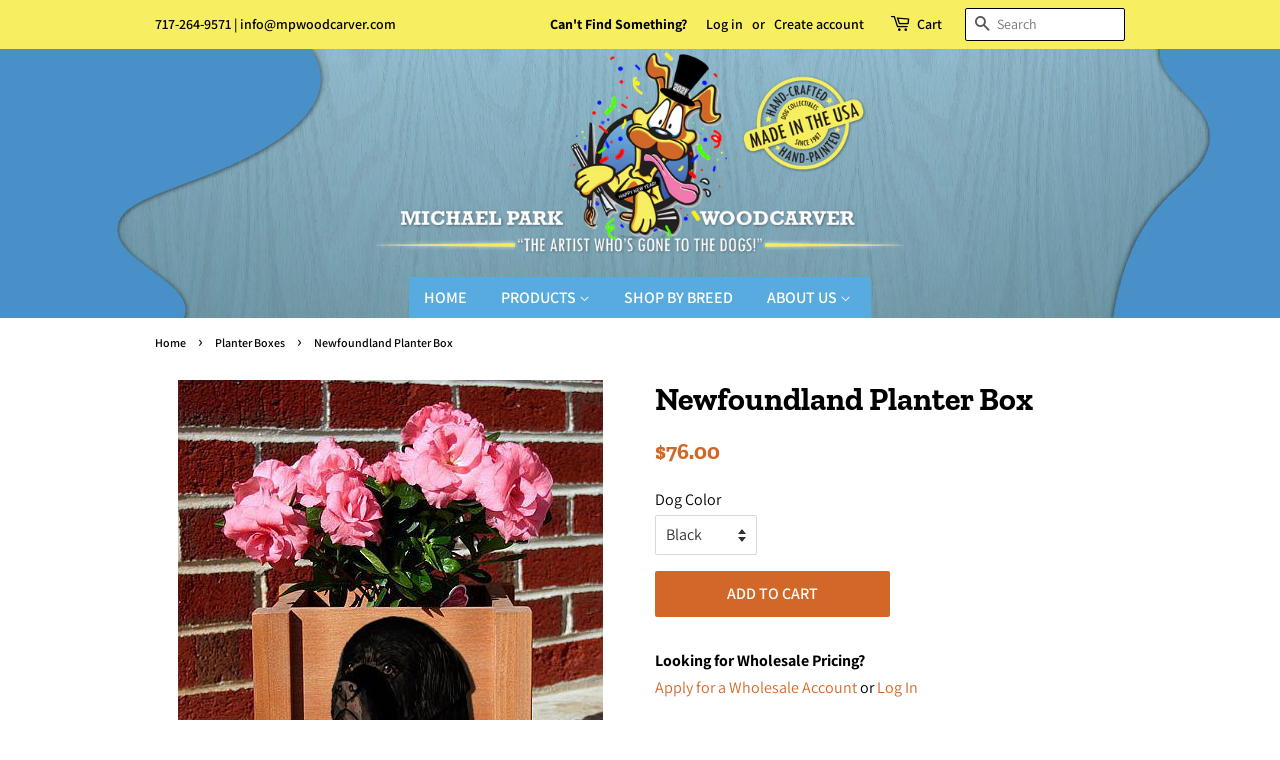

--- FILE ---
content_type: text/html; charset=utf-8
request_url: https://mpwoodcarver.com/collections/planter-boxes/products/newfoundland-planter-box
body_size: 27375
content:
<!doctype html>
<!--[if lt IE 7]><html class="no-js lt-ie9 lt-ie8 lt-ie7" lang="en"> <![endif]-->
<!--[if IE 7]><html class="no-js lt-ie9 lt-ie8" lang="en"> <![endif]-->
<!--[if IE 8]><html class="no-js lt-ie9" lang="en"> <![endif]-->
<!--[if IE 9 ]><html class="ie9 no-js"> <![endif]-->
<!--[if (gt IE 9)|!(IE)]><!--> <html class="no-js"> <!--<![endif]-->
<head>

  <!-- Basic page needs ================================================== -->
  <meta charset="utf-8">
  <meta http-equiv="X-UA-Compatible" content="IE=edge,chrome=1">

  
  <link rel="shortcut icon" href="//mpwoodcarver.com/cdn/shop/files/Charlie-Logo_face-only_32x32.png?v=1613165166" type="image/png" />
  

  <!-- Title and description ================================================== -->
  <title>
  Newfoundland Planter Box &ndash; Michael Park, Woodcarver
  </title>

  
  <meta name="description" content="Pine sides and legs with perforated PVC plastic bottom. Finished with an outdoor stain/sealer. Weather resistant. Single hand-painted 2-dimensional breed head included. Suitable for indoor or outdoor display. Flower not included. Made in USA.">
  

  <!-- Social meta ================================================== -->
  <!-- /snippets/social-meta-tags.liquid -->




<meta property="og:site_name" content="Michael Park, Woodcarver">
<meta property="og:url" content="https://mpwoodcarver.com/products/newfoundland-planter-box">
<meta property="og:title" content="Newfoundland Planter Box">
<meta property="og:type" content="product">
<meta property="og:description" content="Pine sides and legs with perforated PVC plastic bottom. Finished with an outdoor stain/sealer. Weather resistant. Single hand-painted 2-dimensional breed head included. Suitable for indoor or outdoor display. Flower not included. Made in USA.">

  <meta property="og:price:amount" content="76.00">
  <meta property="og:price:currency" content="USD">

<meta property="og:image" content="http://mpwoodcarver.com/cdn/shop/products/NewfoundlandBrown_f8efe9fa-dc24-4d10-914e-0b3312fd92d4_1200x1200.jpg?v=1587686337"><meta property="og:image" content="http://mpwoodcarver.com/cdn/shop/products/NewfoundlandBlack_05c6449a-2307-4fe8-afc2-bbf72ae5b7cd_1200x1200.jpg?v=1587686337"><meta property="og:image" content="http://mpwoodcarver.com/cdn/shop/products/NewfoundlandLandseer_e2d0cd65-0ad2-447c-969e-76224fcedb13_1200x1200.jpg?v=1583370146">
<meta property="og:image:secure_url" content="https://mpwoodcarver.com/cdn/shop/products/NewfoundlandBrown_f8efe9fa-dc24-4d10-914e-0b3312fd92d4_1200x1200.jpg?v=1587686337"><meta property="og:image:secure_url" content="https://mpwoodcarver.com/cdn/shop/products/NewfoundlandBlack_05c6449a-2307-4fe8-afc2-bbf72ae5b7cd_1200x1200.jpg?v=1587686337"><meta property="og:image:secure_url" content="https://mpwoodcarver.com/cdn/shop/products/NewfoundlandLandseer_e2d0cd65-0ad2-447c-969e-76224fcedb13_1200x1200.jpg?v=1583370146">


<meta name="twitter:card" content="summary_large_image">
<meta name="twitter:title" content="Newfoundland Planter Box">
<meta name="twitter:description" content="Pine sides and legs with perforated PVC plastic bottom. Finished with an outdoor stain/sealer. Weather resistant. Single hand-painted 2-dimensional breed head included. Suitable for indoor or outdoor display. Flower not included. Made in USA.">


  <!-- Helpers ================================================== -->
  <link rel="canonical" href="https://mpwoodcarver.com/products/newfoundland-planter-box">
  <meta name="viewport" content="width=device-width,initial-scale=1">
  <meta name="theme-color" content="#d26828">

  <!-- CSS ================================================== -->
  <link href="//mpwoodcarver.com/cdn/shop/t/3/assets/timber.scss.css?v=13258685816716059041764802717" rel="stylesheet" type="text/css" media="all" />
  <link href="//mpwoodcarver.com/cdn/shop/t/3/assets/theme.scss.css?v=83349797740723589271764802717" rel="stylesheet" type="text/css" media="all" />

  <script>
    window.theme = window.theme || {};

    var theme = {
      strings: {
        addToCart: "Add to Cart",
        soldOut: "Sold Out",
        unavailable: "Unavailable",
        zoomClose: "Close (Esc)",
        zoomPrev: "Previous (Left arrow key)",
        zoomNext: "Next (Right arrow key)",
        addressError: "Error looking up that address",
        addressNoResults: "No results for that address",
        addressQueryLimit: "You have exceeded the Google API usage limit. Consider upgrading to a \u003ca href=\"https:\/\/developers.google.com\/maps\/premium\/usage-limits\"\u003ePremium Plan\u003c\/a\u003e.",
        authError: "There was a problem authenticating your Google Maps API Key."
      },
      settings: {
        // Adding some settings to allow the editor to update correctly when they are changed
        enableWideLayout: false,
        typeAccentTransform: true,
        typeAccentSpacing: false,
        baseFontSize: '16px',
        headerBaseFontSize: '32px',
        accentFontSize: '16px'
      },
      variables: {
        mediaQueryMedium: 'screen and (max-width: 768px)',
        bpSmall: false
      },
      moneyFormat: "${{amount}}"
    }

    document.documentElement.className = document.documentElement.className.replace('no-js', 'supports-js');
  </script>

  <!-- Header hook for plugins ================================================== -->
  <script>window.performance && window.performance.mark && window.performance.mark('shopify.content_for_header.start');</script><meta id="shopify-digital-wallet" name="shopify-digital-wallet" content="/2850062425/digital_wallets/dialog">
<meta name="shopify-checkout-api-token" content="c67c47366878ea916c563c3a9fca201a">
<link rel="alternate" type="application/json+oembed" href="https://mpwoodcarver.com/products/newfoundland-planter-box.oembed">
<script async="async" src="/checkouts/internal/preloads.js?locale=en-US"></script>
<link rel="preconnect" href="https://shop.app" crossorigin="anonymous">
<script async="async" src="https://shop.app/checkouts/internal/preloads.js?locale=en-US&shop_id=2850062425" crossorigin="anonymous"></script>
<script id="apple-pay-shop-capabilities" type="application/json">{"shopId":2850062425,"countryCode":"US","currencyCode":"USD","merchantCapabilities":["supports3DS"],"merchantId":"gid:\/\/shopify\/Shop\/2850062425","merchantName":"Michael Park, Woodcarver","requiredBillingContactFields":["postalAddress","email","phone"],"requiredShippingContactFields":["postalAddress","email","phone"],"shippingType":"shipping","supportedNetworks":["visa","masterCard","amex","discover","elo","jcb"],"total":{"type":"pending","label":"Michael Park, Woodcarver","amount":"1.00"},"shopifyPaymentsEnabled":true,"supportsSubscriptions":true}</script>
<script id="shopify-features" type="application/json">{"accessToken":"c67c47366878ea916c563c3a9fca201a","betas":["rich-media-storefront-analytics"],"domain":"mpwoodcarver.com","predictiveSearch":true,"shopId":2850062425,"locale":"en"}</script>
<script>var Shopify = Shopify || {};
Shopify.shop = "mpwoodcarver.myshopify.com";
Shopify.locale = "en";
Shopify.currency = {"active":"USD","rate":"1.0"};
Shopify.country = "US";
Shopify.theme = {"name":"Minimal with Installments message","id":128667058376,"schema_name":"Minimal","schema_version":"8.1.0","theme_store_id":380,"role":"main"};
Shopify.theme.handle = "null";
Shopify.theme.style = {"id":null,"handle":null};
Shopify.cdnHost = "mpwoodcarver.com/cdn";
Shopify.routes = Shopify.routes || {};
Shopify.routes.root = "/";</script>
<script type="module">!function(o){(o.Shopify=o.Shopify||{}).modules=!0}(window);</script>
<script>!function(o){function n(){var o=[];function n(){o.push(Array.prototype.slice.apply(arguments))}return n.q=o,n}var t=o.Shopify=o.Shopify||{};t.loadFeatures=n(),t.autoloadFeatures=n()}(window);</script>
<script>
  window.ShopifyPay = window.ShopifyPay || {};
  window.ShopifyPay.apiHost = "shop.app\/pay";
  window.ShopifyPay.redirectState = null;
</script>
<script id="shop-js-analytics" type="application/json">{"pageType":"product"}</script>
<script defer="defer" async type="module" src="//mpwoodcarver.com/cdn/shopifycloud/shop-js/modules/v2/client.init-shop-cart-sync_C5BV16lS.en.esm.js"></script>
<script defer="defer" async type="module" src="//mpwoodcarver.com/cdn/shopifycloud/shop-js/modules/v2/chunk.common_CygWptCX.esm.js"></script>
<script type="module">
  await import("//mpwoodcarver.com/cdn/shopifycloud/shop-js/modules/v2/client.init-shop-cart-sync_C5BV16lS.en.esm.js");
await import("//mpwoodcarver.com/cdn/shopifycloud/shop-js/modules/v2/chunk.common_CygWptCX.esm.js");

  window.Shopify.SignInWithShop?.initShopCartSync?.({"fedCMEnabled":true,"windoidEnabled":true});

</script>
<script defer="defer" async type="module" src="//mpwoodcarver.com/cdn/shopifycloud/shop-js/modules/v2/client.payment-terms_CZxnsJam.en.esm.js"></script>
<script defer="defer" async type="module" src="//mpwoodcarver.com/cdn/shopifycloud/shop-js/modules/v2/chunk.common_CygWptCX.esm.js"></script>
<script defer="defer" async type="module" src="//mpwoodcarver.com/cdn/shopifycloud/shop-js/modules/v2/chunk.modal_D71HUcav.esm.js"></script>
<script type="module">
  await import("//mpwoodcarver.com/cdn/shopifycloud/shop-js/modules/v2/client.payment-terms_CZxnsJam.en.esm.js");
await import("//mpwoodcarver.com/cdn/shopifycloud/shop-js/modules/v2/chunk.common_CygWptCX.esm.js");
await import("//mpwoodcarver.com/cdn/shopifycloud/shop-js/modules/v2/chunk.modal_D71HUcav.esm.js");

  
</script>
<script>
  window.Shopify = window.Shopify || {};
  if (!window.Shopify.featureAssets) window.Shopify.featureAssets = {};
  window.Shopify.featureAssets['shop-js'] = {"shop-cart-sync":["modules/v2/client.shop-cart-sync_ZFArdW7E.en.esm.js","modules/v2/chunk.common_CygWptCX.esm.js"],"init-fed-cm":["modules/v2/client.init-fed-cm_CmiC4vf6.en.esm.js","modules/v2/chunk.common_CygWptCX.esm.js"],"shop-button":["modules/v2/client.shop-button_tlx5R9nI.en.esm.js","modules/v2/chunk.common_CygWptCX.esm.js"],"shop-cash-offers":["modules/v2/client.shop-cash-offers_DOA2yAJr.en.esm.js","modules/v2/chunk.common_CygWptCX.esm.js","modules/v2/chunk.modal_D71HUcav.esm.js"],"init-windoid":["modules/v2/client.init-windoid_sURxWdc1.en.esm.js","modules/v2/chunk.common_CygWptCX.esm.js"],"shop-toast-manager":["modules/v2/client.shop-toast-manager_ClPi3nE9.en.esm.js","modules/v2/chunk.common_CygWptCX.esm.js"],"init-shop-email-lookup-coordinator":["modules/v2/client.init-shop-email-lookup-coordinator_B8hsDcYM.en.esm.js","modules/v2/chunk.common_CygWptCX.esm.js"],"init-shop-cart-sync":["modules/v2/client.init-shop-cart-sync_C5BV16lS.en.esm.js","modules/v2/chunk.common_CygWptCX.esm.js"],"avatar":["modules/v2/client.avatar_BTnouDA3.en.esm.js"],"pay-button":["modules/v2/client.pay-button_FdsNuTd3.en.esm.js","modules/v2/chunk.common_CygWptCX.esm.js"],"init-customer-accounts":["modules/v2/client.init-customer-accounts_DxDtT_ad.en.esm.js","modules/v2/client.shop-login-button_C5VAVYt1.en.esm.js","modules/v2/chunk.common_CygWptCX.esm.js","modules/v2/chunk.modal_D71HUcav.esm.js"],"init-shop-for-new-customer-accounts":["modules/v2/client.init-shop-for-new-customer-accounts_ChsxoAhi.en.esm.js","modules/v2/client.shop-login-button_C5VAVYt1.en.esm.js","modules/v2/chunk.common_CygWptCX.esm.js","modules/v2/chunk.modal_D71HUcav.esm.js"],"shop-login-button":["modules/v2/client.shop-login-button_C5VAVYt1.en.esm.js","modules/v2/chunk.common_CygWptCX.esm.js","modules/v2/chunk.modal_D71HUcav.esm.js"],"init-customer-accounts-sign-up":["modules/v2/client.init-customer-accounts-sign-up_CPSyQ0Tj.en.esm.js","modules/v2/client.shop-login-button_C5VAVYt1.en.esm.js","modules/v2/chunk.common_CygWptCX.esm.js","modules/v2/chunk.modal_D71HUcav.esm.js"],"shop-follow-button":["modules/v2/client.shop-follow-button_Cva4Ekp9.en.esm.js","modules/v2/chunk.common_CygWptCX.esm.js","modules/v2/chunk.modal_D71HUcav.esm.js"],"checkout-modal":["modules/v2/client.checkout-modal_BPM8l0SH.en.esm.js","modules/v2/chunk.common_CygWptCX.esm.js","modules/v2/chunk.modal_D71HUcav.esm.js"],"lead-capture":["modules/v2/client.lead-capture_Bi8yE_yS.en.esm.js","modules/v2/chunk.common_CygWptCX.esm.js","modules/v2/chunk.modal_D71HUcav.esm.js"],"shop-login":["modules/v2/client.shop-login_D6lNrXab.en.esm.js","modules/v2/chunk.common_CygWptCX.esm.js","modules/v2/chunk.modal_D71HUcav.esm.js"],"payment-terms":["modules/v2/client.payment-terms_CZxnsJam.en.esm.js","modules/v2/chunk.common_CygWptCX.esm.js","modules/v2/chunk.modal_D71HUcav.esm.js"]};
</script>
<script>(function() {
  var isLoaded = false;
  function asyncLoad() {
    if (isLoaded) return;
    isLoaded = true;
    var urls = ["\/\/d1liekpayvooaz.cloudfront.net\/apps\/customizery\/customizery.js?shop=mpwoodcarver.myshopify.com","https:\/\/cdn.hextom.com\/js\/quickannouncementbar.js?shop=mpwoodcarver.myshopify.com"];
    for (var i = 0; i < urls.length; i++) {
      var s = document.createElement('script');
      s.type = 'text/javascript';
      s.async = true;
      s.src = urls[i];
      var x = document.getElementsByTagName('script')[0];
      x.parentNode.insertBefore(s, x);
    }
  };
  if(window.attachEvent) {
    window.attachEvent('onload', asyncLoad);
  } else {
    window.addEventListener('load', asyncLoad, false);
  }
})();</script>
<script id="__st">var __st={"a":2850062425,"offset":-18000,"reqid":"051a5e39-61cc-4fe4-94a8-6eff6635e5d4-1768754076","pageurl":"mpwoodcarver.com\/collections\/planter-boxes\/products\/newfoundland-planter-box","u":"19657d51615e","p":"product","rtyp":"product","rid":1447452508249};</script>
<script>window.ShopifyPaypalV4VisibilityTracking = true;</script>
<script id="captcha-bootstrap">!function(){'use strict';const t='contact',e='account',n='new_comment',o=[[t,t],['blogs',n],['comments',n],[t,'customer']],c=[[e,'customer_login'],[e,'guest_login'],[e,'recover_customer_password'],[e,'create_customer']],r=t=>t.map((([t,e])=>`form[action*='/${t}']:not([data-nocaptcha='true']) input[name='form_type'][value='${e}']`)).join(','),a=t=>()=>t?[...document.querySelectorAll(t)].map((t=>t.form)):[];function s(){const t=[...o],e=r(t);return a(e)}const i='password',u='form_key',d=['recaptcha-v3-token','g-recaptcha-response','h-captcha-response',i],f=()=>{try{return window.sessionStorage}catch{return}},m='__shopify_v',_=t=>t.elements[u];function p(t,e,n=!1){try{const o=window.sessionStorage,c=JSON.parse(o.getItem(e)),{data:r}=function(t){const{data:e,action:n}=t;return t[m]||n?{data:e,action:n}:{data:t,action:n}}(c);for(const[e,n]of Object.entries(r))t.elements[e]&&(t.elements[e].value=n);n&&o.removeItem(e)}catch(o){console.error('form repopulation failed',{error:o})}}const l='form_type',E='cptcha';function T(t){t.dataset[E]=!0}const w=window,h=w.document,L='Shopify',v='ce_forms',y='captcha';let A=!1;((t,e)=>{const n=(g='f06e6c50-85a8-45c8-87d0-21a2b65856fe',I='https://cdn.shopify.com/shopifycloud/storefront-forms-hcaptcha/ce_storefront_forms_captcha_hcaptcha.v1.5.2.iife.js',D={infoText:'Protected by hCaptcha',privacyText:'Privacy',termsText:'Terms'},(t,e,n)=>{const o=w[L][v],c=o.bindForm;if(c)return c(t,g,e,D).then(n);var r;o.q.push([[t,g,e,D],n]),r=I,A||(h.body.append(Object.assign(h.createElement('script'),{id:'captcha-provider',async:!0,src:r})),A=!0)});var g,I,D;w[L]=w[L]||{},w[L][v]=w[L][v]||{},w[L][v].q=[],w[L][y]=w[L][y]||{},w[L][y].protect=function(t,e){n(t,void 0,e),T(t)},Object.freeze(w[L][y]),function(t,e,n,w,h,L){const[v,y,A,g]=function(t,e,n){const i=e?o:[],u=t?c:[],d=[...i,...u],f=r(d),m=r(i),_=r(d.filter((([t,e])=>n.includes(e))));return[a(f),a(m),a(_),s()]}(w,h,L),I=t=>{const e=t.target;return e instanceof HTMLFormElement?e:e&&e.form},D=t=>v().includes(t);t.addEventListener('submit',(t=>{const e=I(t);if(!e)return;const n=D(e)&&!e.dataset.hcaptchaBound&&!e.dataset.recaptchaBound,o=_(e),c=g().includes(e)&&(!o||!o.value);(n||c)&&t.preventDefault(),c&&!n&&(function(t){try{if(!f())return;!function(t){const e=f();if(!e)return;const n=_(t);if(!n)return;const o=n.value;o&&e.removeItem(o)}(t);const e=Array.from(Array(32),(()=>Math.random().toString(36)[2])).join('');!function(t,e){_(t)||t.append(Object.assign(document.createElement('input'),{type:'hidden',name:u})),t.elements[u].value=e}(t,e),function(t,e){const n=f();if(!n)return;const o=[...t.querySelectorAll(`input[type='${i}']`)].map((({name:t})=>t)),c=[...d,...o],r={};for(const[a,s]of new FormData(t).entries())c.includes(a)||(r[a]=s);n.setItem(e,JSON.stringify({[m]:1,action:t.action,data:r}))}(t,e)}catch(e){console.error('failed to persist form',e)}}(e),e.submit())}));const S=(t,e)=>{t&&!t.dataset[E]&&(n(t,e.some((e=>e===t))),T(t))};for(const o of['focusin','change'])t.addEventListener(o,(t=>{const e=I(t);D(e)&&S(e,y())}));const B=e.get('form_key'),M=e.get(l),P=B&&M;t.addEventListener('DOMContentLoaded',(()=>{const t=y();if(P)for(const e of t)e.elements[l].value===M&&p(e,B);[...new Set([...A(),...v().filter((t=>'true'===t.dataset.shopifyCaptcha))])].forEach((e=>S(e,t)))}))}(h,new URLSearchParams(w.location.search),n,t,e,['guest_login'])})(!0,!0)}();</script>
<script integrity="sha256-4kQ18oKyAcykRKYeNunJcIwy7WH5gtpwJnB7kiuLZ1E=" data-source-attribution="shopify.loadfeatures" defer="defer" src="//mpwoodcarver.com/cdn/shopifycloud/storefront/assets/storefront/load_feature-a0a9edcb.js" crossorigin="anonymous"></script>
<script crossorigin="anonymous" defer="defer" src="//mpwoodcarver.com/cdn/shopifycloud/storefront/assets/shopify_pay/storefront-65b4c6d7.js?v=20250812"></script>
<script data-source-attribution="shopify.dynamic_checkout.dynamic.init">var Shopify=Shopify||{};Shopify.PaymentButton=Shopify.PaymentButton||{isStorefrontPortableWallets:!0,init:function(){window.Shopify.PaymentButton.init=function(){};var t=document.createElement("script");t.src="https://mpwoodcarver.com/cdn/shopifycloud/portable-wallets/latest/portable-wallets.en.js",t.type="module",document.head.appendChild(t)}};
</script>
<script data-source-attribution="shopify.dynamic_checkout.buyer_consent">
  function portableWalletsHideBuyerConsent(e){var t=document.getElementById("shopify-buyer-consent"),n=document.getElementById("shopify-subscription-policy-button");t&&n&&(t.classList.add("hidden"),t.setAttribute("aria-hidden","true"),n.removeEventListener("click",e))}function portableWalletsShowBuyerConsent(e){var t=document.getElementById("shopify-buyer-consent"),n=document.getElementById("shopify-subscription-policy-button");t&&n&&(t.classList.remove("hidden"),t.removeAttribute("aria-hidden"),n.addEventListener("click",e))}window.Shopify?.PaymentButton&&(window.Shopify.PaymentButton.hideBuyerConsent=portableWalletsHideBuyerConsent,window.Shopify.PaymentButton.showBuyerConsent=portableWalletsShowBuyerConsent);
</script>
<script data-source-attribution="shopify.dynamic_checkout.cart.bootstrap">document.addEventListener("DOMContentLoaded",(function(){function t(){return document.querySelector("shopify-accelerated-checkout-cart, shopify-accelerated-checkout")}if(t())Shopify.PaymentButton.init();else{new MutationObserver((function(e,n){t()&&(Shopify.PaymentButton.init(),n.disconnect())})).observe(document.body,{childList:!0,subtree:!0})}}));
</script>
<link id="shopify-accelerated-checkout-styles" rel="stylesheet" media="screen" href="https://mpwoodcarver.com/cdn/shopifycloud/portable-wallets/latest/accelerated-checkout-backwards-compat.css" crossorigin="anonymous">
<style id="shopify-accelerated-checkout-cart">
        #shopify-buyer-consent {
  margin-top: 1em;
  display: inline-block;
  width: 100%;
}

#shopify-buyer-consent.hidden {
  display: none;
}

#shopify-subscription-policy-button {
  background: none;
  border: none;
  padding: 0;
  text-decoration: underline;
  font-size: inherit;
  cursor: pointer;
}

#shopify-subscription-policy-button::before {
  box-shadow: none;
}

      </style>

<script>window.performance && window.performance.mark && window.performance.mark('shopify.content_for_header.end');</script>
<script>window.BOLD = window.BOLD || {};
    window.BOLD.common = window.BOLD.common || {};
    window.BOLD.common.Shopify = window.BOLD.common.Shopify || {};

    window.BOLD.common.Shopify.shop = {
        domain: 'mpwoodcarver.com',
        permanent_domain: 'mpwoodcarver.myshopify.com',
        url: 'https://mpwoodcarver.com',
        secure_url: 'https://mpwoodcarver.com',
        money_format: "${{amount}}",
        currency: "USD"
    };

    window.BOLD.common.Shopify.cart = {"note":null,"attributes":{},"original_total_price":0,"total_price":0,"total_discount":0,"total_weight":0.0,"item_count":0,"items":[],"requires_shipping":false,"currency":"USD","items_subtotal_price":0,"cart_level_discount_applications":[],"checkout_charge_amount":0};
    window.BOLD.common.template = 'product.planters';window.BOLD.common.Shopify.formatMoney = function(money, format) {
        function n(t, e) {
            return 'undefined' == typeof t ? e : t
        }
        function r(t, e, r, i) {
            if (e = n(e, 2),
            r = n(r, ','),
            i = n(i, '.'),
            isNaN(t) || null == t)
                return 0;
            t = (t / 100).toFixed(e);
            var o = t.split('.')
              , a = o[0].replace(/(\d)(?=(\d\d\d)+(?!\d))/g, '$1' + r)
              , s = o[1] ? i + o[1] : '';
            return a + s
        }
        'string' == typeof money && (money = money.replace('.', ''));
        var i = ''
          , o = /\{\{\s*(\w+)\s*\}\}/
          , a = format || window.BOLD.common.Shopify.shop.money_format || window.Shopify.money_format || '$ {{ amount }}';
        switch (a.match(o)[1]) {
            case 'amount':
                i = r(money, 2);
                break;
            case 'amount_no_decimals':
                i = r(money, 0);
                break;
            case 'amount_with_comma_separator':
                i = r(money, 2, '.', ',');
                break;
            case 'amount_no_decimals_with_comma_separator':
                i = r(money, 0, '.', ',');
                break;
            case 'amount_with_space_separator':
                i = r(money, 2, '.', ' ');
                break;
            case 'amount_no_decimals_with_space_separator':
                i = r(money, 0, '.', ' ');
                break;
        }
        return a.replace(o, i);
    };

    window.BOLD.common.Shopify.saveProduct = function (handle, product) {
        if (typeof handle === 'string' && typeof window.BOLD.common.Shopify.products[handle] === 'undefined') {
            if (typeof product === 'number') {
                window.BOLD.common.Shopify.handles[product] = handle;
                product = { id: product };
            }
            window.BOLD.common.Shopify.products[handle] = product;
        }
    };

	window.BOLD.common.Shopify.saveVariant = function (variant_id, variant) {
		if (typeof variant_id === 'number' && typeof window.BOLD.common.Shopify.variants[variant_id] === 'undefined') {
			window.BOLD.common.Shopify.variants[variant_id] = variant;
		}
	};window.BOLD.common.Shopify.products = window.BOLD.common.Shopify.products || {};
    window.BOLD.common.Shopify.variants = window.BOLD.common.Shopify.variants || {};
    window.BOLD.common.Shopify.handles = window.BOLD.common.Shopify.handles || {};window.BOLD.common.Shopify.saveProduct("newfoundland-planter-box", 1447452508249);window.BOLD.common.Shopify.saveVariant(13098540957785, {product_id: 1447452508249, price: 7600, group_id: ''});window.BOLD.common.Shopify.saveVariant(13098540990553, {product_id: 1447452508249, price: 7600, group_id: ''});window.BOLD.common.Shopify.saveVariant(13098541023321, {product_id: 1447452508249, price: 7600, group_id: ''});window.BOLD.common.Shopify.saveProduct("airedale-planter-box", 1447435010137);window.BOLD.common.Shopify.saveVariant(13098497540185, {product_id: 1447435010137, price: 7600, group_id: ''});window.BOLD.common.Shopify.saveProduct("alaskan-malamute-planter-box", 1447435632729);window.BOLD.common.Shopify.saveVariant(13098498949209, {product_id: 1447435632729, price: 7600, group_id: ''});window.BOLD.common.Shopify.saveVariant(13098498981977, {product_id: 1447435632729, price: 7600, group_id: ''});window.BOLD.common.Shopify.saveVariant(13098499047513, {product_id: 1447435632729, price: 7600, group_id: ''});window.BOLD.common.Shopify.saveProduct("american-eskimo-dog-planter-box", 1447436845145);window.BOLD.common.Shopify.saveVariant(13098501832793, {product_id: 1447436845145, price: 7600, group_id: ''});window.BOLD.common.Shopify.saveProduct("american-staffordshire-terrier-natural-planter-box", 1447437533273);window.BOLD.common.Shopify.saveVariant(13098502946905, {product_id: 1447437533273, price: 7600, group_id: ''});window.BOLD.common.Shopify.saveVariant(13098502979673, {product_id: 1447437533273, price: 7600, group_id: ''});window.BOLD.common.Shopify.saveVariant(13098503012441, {product_id: 1447437533273, price: 7600, group_id: ''});window.BOLD.common.Shopify.saveVariant(13098503045209, {product_id: 1447437533273, price: 7600, group_id: ''});window.BOLD.common.Shopify.saveVariant(13098503077977, {product_id: 1447437533273, price: 7600, group_id: ''});window.BOLD.common.Shopify.saveVariant(13098503110745, {product_id: 1447437533273, price: 7600, group_id: ''});window.BOLD.common.Shopify.saveVariant(13098503143513, {product_id: 1447437533273, price: 7600, group_id: ''});window.BOLD.common.Shopify.saveVariant(13098503176281, {product_id: 1447437533273, price: 7600, group_id: ''});window.BOLD.common.Shopify.saveVariant(13098503241817, {product_id: 1447437533273, price: 7600, group_id: ''});window.BOLD.common.Shopify.saveVariant(13098503274585, {product_id: 1447437533273, price: 7600, group_id: ''});window.BOLD.common.Shopify.saveProduct("american-staffordshire-terrier-planter-box", 1447438385241);window.BOLD.common.Shopify.saveVariant(13098504912985, {product_id: 1447438385241, price: 7600, group_id: ''});window.BOLD.common.Shopify.saveVariant(13098504945753, {product_id: 1447438385241, price: 7600, group_id: ''});window.BOLD.common.Shopify.saveVariant(13098504978521, {product_id: 1447438385241, price: 7600, group_id: ''});window.BOLD.common.Shopify.saveVariant(13098505011289, {product_id: 1447438385241, price: 7600, group_id: ''});window.BOLD.common.Shopify.saveVariant(13098505044057, {product_id: 1447438385241, price: 7600, group_id: ''});window.BOLD.common.Shopify.saveVariant(13098505076825, {product_id: 1447438385241, price: 7600, group_id: ''});window.BOLD.common.Shopify.saveVariant(13098505109593, {product_id: 1447438385241, price: 7600, group_id: ''});window.BOLD.common.Shopify.saveVariant(13098505142361, {product_id: 1447438385241, price: 7600, group_id: ''});window.BOLD.common.Shopify.saveVariant(13098505175129, {product_id: 1447438385241, price: 7600, group_id: ''});window.BOLD.common.Shopify.saveVariant(13098505240665, {product_id: 1447438385241, price: 7600, group_id: ''});window.BOLD.common.Shopify.saveProduct("australian-cattle-dog-planter-box", 1447438876761);window.BOLD.common.Shopify.saveVariant(13098505863257, {product_id: 1447438876761, price: 7600, group_id: ''});window.BOLD.common.Shopify.saveVariant(13098505896025, {product_id: 1447438876761, price: 7600, group_id: ''});window.BOLD.common.Shopify.saveProduct("australian-shepherd-planter-box", 1447439106137);window.BOLD.common.Shopify.saveVariant(13098506518617, {product_id: 1447439106137, price: 7600, group_id: ''});window.BOLD.common.Shopify.saveVariant(13098506551385, {product_id: 1447439106137, price: 7600, group_id: ''});window.BOLD.common.Shopify.saveVariant(13098506616921, {product_id: 1447439106137, price: 7600, group_id: ''});window.BOLD.common.Shopify.saveVariant(13098506649689, {product_id: 1447439106137, price: 7600, group_id: ''});window.BOLD.common.Shopify.saveProduct("basenji-planter-box", 1447439532121);window.BOLD.common.Shopify.saveVariant(13098507305049, {product_id: 1447439532121, price: 7600, group_id: ''});window.BOLD.common.Shopify.saveVariant(13098507337817, {product_id: 1447439532121, price: 7600, group_id: ''});window.BOLD.common.Shopify.saveVariant(13098507370585, {product_id: 1447439532121, price: 7600, group_id: ''});window.BOLD.common.Shopify.saveVariant(13098507436121, {product_id: 1447439532121, price: 7600, group_id: ''});window.BOLD.common.Shopify.saveProduct("bassett-hound-planter-box", 1447439892569);window.BOLD.common.Shopify.saveVariant(13098508288089, {product_id: 1447439892569, price: 7600, group_id: ''});window.BOLD.common.Shopify.saveVariant(13098508222553, {product_id: 1447439892569, price: 7600, group_id: ''});window.BOLD.common.Shopify.saveVariant(13098508255321, {product_id: 1447439892569, price: 7600, group_id: ''});window.BOLD.common.Shopify.saveProduct("beagle-planter-box", 1447439990873);window.BOLD.common.Shopify.saveVariant(13098508583001, {product_id: 1447439990873, price: 7600, group_id: ''});window.BOLD.common.Shopify.saveVariant(13098508615769, {product_id: 1447439990873, price: 7600, group_id: ''});window.BOLD.common.Shopify.saveProduct("bearded-collie-planter-box", 1447440121945);window.BOLD.common.Shopify.saveVariant(13098509008985, {product_id: 1447440121945, price: 7600, group_id: ''});window.BOLD.common.Shopify.saveVariant(13098509041753, {product_id: 1447440121945, price: 7600, group_id: ''});window.BOLD.common.Shopify.saveProduct("bedlington-terrier-planter-box", 1447440285785);window.BOLD.common.Shopify.saveVariant(13098509533273, {product_id: 1447440285785, price: 7600, group_id: ''});window.BOLD.common.Shopify.saveVariant(13098509566041, {product_id: 1447440285785, price: 7600, group_id: ''});window.BOLD.common.Shopify.saveVariant(13098509631577, {product_id: 1447440285785, price: 7600, group_id: ''});window.BOLD.common.Shopify.saveProduct("bernese-mtn-dog-planter-box", 1447440449625);window.BOLD.common.Shopify.saveVariant(13098509828185, {product_id: 1447440449625, price: 7600, group_id: ''});window.BOLD.common.Shopify.saveProduct("bichon-frise-planter-box", 1447440580697);window.BOLD.common.Shopify.saveVariant(13098510090329, {product_id: 1447440580697, price: 7600, group_id: ''});window.BOLD.common.Shopify.saveProduct("bloodhound-planter-box", 1447440810073);window.BOLD.common.Shopify.saveVariant(13098510418009, {product_id: 1447440810073, price: 7600, group_id: ''});window.BOLD.common.Shopify.saveVariant(13098510450777, {product_id: 1447440810073, price: 7600, group_id: ''});window.BOLD.common.Shopify.saveProduct("keeshond-planter-box-copy", 8101590433992);window.BOLD.common.Shopify.saveVariant(44240547610824, {product_id: 8101590433992, price: 7600, group_id: ''});window.BOLD.common.Shopify.saveProduct("border-collie-planter-box", 4527734423641);window.BOLD.common.Shopify.saveVariant(31567934521433, {product_id: 4527734423641, price: 7600, group_id: ''});window.BOLD.common.Shopify.saveVariant(31567934554201, {product_id: 4527734423641, price: 7600, group_id: ''});window.BOLD.common.Shopify.saveVariant(31567934586969, {product_id: 4527734423641, price: 7600, group_id: ''});window.BOLD.common.Shopify.saveVariant(31567947104345, {product_id: 4527734423641, price: 7600, group_id: ''});window.BOLD.common.Shopify.saveVariant(31586555756633, {product_id: 4527734423641, price: 7600, group_id: ''});window.BOLD.common.Shopify.saveProduct("borzoi-planter-box", 1447441039449);window.BOLD.common.Shopify.saveVariant(13098510909529, {product_id: 1447441039449, price: 7600, group_id: ''});window.BOLD.common.Shopify.saveVariant(13098510942297, {product_id: 1447441039449, price: 7600, group_id: ''});window.BOLD.common.Shopify.saveVariant(13098510975065, {product_id: 1447441039449, price: 7600, group_id: ''});window.BOLD.common.Shopify.saveVariant(13098511007833, {product_id: 1447441039449, price: 7600, group_id: ''});window.BOLD.common.Shopify.saveVariant(31560708948057, {product_id: 1447441039449, price: 7600, group_id: ''});window.BOLD.common.Shopify.saveVariant(31560709308505, {product_id: 1447441039449, price: 7600, group_id: ''});window.BOLD.common.Shopify.saveProduct("boston-terrier-planter-box-1", 6116391551176);window.BOLD.common.Shopify.saveVariant(37662678384840, {product_id: 6116391551176, price: 7600, group_id: ''});window.BOLD.common.Shopify.saveVariant(37662683168968, {product_id: 6116391551176, price: 7600, group_id: ''});window.BOLD.common.Shopify.saveVariant(37662684086472, {product_id: 6116391551176, price: 7600, group_id: ''});window.BOLD.common.Shopify.saveProduct("boxer-dog-natural-planter-box", 1447441334361);window.BOLD.common.Shopify.saveVariant(13098511532121, {product_id: 1447441334361, price: 7600, group_id: ''});window.BOLD.common.Shopify.saveVariant(13098511564889, {product_id: 1447441334361, price: 7600, group_id: ''});window.BOLD.common.Shopify.saveVariant(13098511597657, {product_id: 1447441334361, price: 7600, group_id: ''});window.BOLD.common.Shopify.saveProduct("boxer-dog-planter-box", 1447441596505);window.BOLD.common.Shopify.saveVariant(13098513104985, {product_id: 1447441596505, price: 7600, group_id: ''});window.BOLD.common.Shopify.saveVariant(13098513137753, {product_id: 1447441596505, price: 7600, group_id: ''});window.BOLD.common.Shopify.saveVariant(13098513170521, {product_id: 1447441596505, price: 7600, group_id: ''});window.BOLD.common.Shopify.saveProduct("brittany-dog-planter-box", 1447441858649);window.BOLD.common.Shopify.saveVariant(13098513662041, {product_id: 1447441858649, price: 7600, group_id: ''});window.BOLD.common.Shopify.saveVariant(13098513694809, {product_id: 1447441858649, price: 7600, group_id: ''});window.BOLD.common.Shopify.saveProduct("bullmastiff-planter-box", 4532881391705);window.BOLD.common.Shopify.saveVariant(31580095971417, {product_id: 4532881391705, price: 7600, group_id: ''});window.BOLD.common.Shopify.saveVariant(31580096004185, {product_id: 4532881391705, price: 7600, group_id: ''});window.BOLD.common.Shopify.saveVariant(31580096036953, {product_id: 4532881391705, price: 7600, group_id: ''});window.BOLD.common.Shopify.saveProduct("cairn-terrier-planter-box", 1447442120793);window.BOLD.common.Shopify.saveVariant(13098514153561, {product_id: 1447442120793, price: 7600, group_id: ''});window.BOLD.common.Shopify.saveVariant(13098514186329, {product_id: 1447442120793, price: 7600, group_id: ''});window.BOLD.common.Shopify.saveVariant(13098514219097, {product_id: 1447442120793, price: 7600, group_id: ''});window.BOLD.common.Shopify.saveVariant(13098514251865, {product_id: 1447442120793, price: 7600, group_id: ''});window.BOLD.common.Shopify.saveProduct("welsh-corgi-cardigan-planter-box", 4524370690137);window.BOLD.common.Shopify.saveVariant(31560669397081, {product_id: 4524370690137, price: 7600, group_id: ''});window.BOLD.common.Shopify.saveVariant(31560669429849, {product_id: 4524370690137, price: 7600, group_id: ''});window.BOLD.common.Shopify.saveVariant(31560669462617, {product_id: 4524370690137, price: 7600, group_id: ''});window.BOLD.common.Shopify.saveVariant(31560669495385, {product_id: 4524370690137, price: 7600, group_id: ''});window.BOLD.common.Shopify.saveVariant(31560675754073, {product_id: 4524370690137, price: 7600, group_id: ''});window.BOLD.common.Shopify.saveVariant(31560677752921, {product_id: 4524370690137, price: 7600, group_id: ''});window.BOLD.common.Shopify.saveVariant(31560680439897, {product_id: 4524370690137, price: 7600, group_id: ''});window.BOLD.common.Shopify.saveProduct("cavalier-king-charles-dog-planter-box", 1447442415705);window.BOLD.common.Shopify.saveVariant(13098514743385, {product_id: 1447442415705, price: 7600, group_id: ''});window.BOLD.common.Shopify.saveVariant(13098514776153, {product_id: 1447442415705, price: 7600, group_id: ''});window.BOLD.common.Shopify.saveVariant(13098514808921, {product_id: 1447442415705, price: 7600, group_id: ''});window.BOLD.common.Shopify.saveVariant(13098514841689, {product_id: 1447442415705, price: 7600, group_id: ''});window.BOLD.common.Shopify.saveProduct("chesapeake-bay-retriever-planter-box", 1447442546777);window.BOLD.common.Shopify.saveVariant(13098515038297, {product_id: 1447442546777, price: 7600, group_id: ''});window.BOLD.common.Shopify.saveProduct("chihuahua-long-haired-planter-box", 1447443038297);window.BOLD.common.Shopify.saveVariant(13098515759193, {product_id: 1447443038297, price: 7600, group_id: ''});window.BOLD.common.Shopify.saveVariant(13098515791961, {product_id: 1447443038297, price: 7600, group_id: ''});window.BOLD.common.Shopify.saveVariant(13098515824729, {product_id: 1447443038297, price: 7600, group_id: ''});window.BOLD.common.Shopify.saveVariant(13098515857497, {product_id: 1447443038297, price: 7600, group_id: ''});window.BOLD.common.Shopify.saveVariant(13098515890265, {product_id: 1447443038297, price: 7600, group_id: ''});window.BOLD.common.Shopify.saveProduct("chihuahua-planter-box", 1447443857497);window.BOLD.common.Shopify.saveVariant(13098517626969, {product_id: 1447443857497, price: 7600, group_id: ''});window.BOLD.common.Shopify.saveVariant(13098517659737, {product_id: 1447443857497, price: 7600, group_id: ''});window.BOLD.common.Shopify.saveVariant(13098517692505, {product_id: 1447443857497, price: 7600, group_id: ''});window.BOLD.common.Shopify.saveVariant(13098517725273, {product_id: 1447443857497, price: 7600, group_id: ''});window.BOLD.common.Shopify.saveVariant(13098517758041, {product_id: 1447443857497, price: 7600, group_id: ''});window.BOLD.common.Shopify.saveVariant(13098517790809, {product_id: 1447443857497, price: 7600, group_id: ''});window.BOLD.common.Shopify.saveVariant(13098517823577, {product_id: 1447443857497, price: 7600, group_id: ''});window.BOLD.common.Shopify.saveProduct("clumber-spaniel-planter-box", 1447444283481);window.BOLD.common.Shopify.saveVariant(13098518249561, {product_id: 1447444283481, price: 7600, group_id: ''});window.BOLD.common.Shopify.saveVariant(13098518282329, {product_id: 1447444283481, price: 7600, group_id: ''});window.BOLD.common.Shopify.saveProduct("american-cocker-spaniel-planter-box", 1447436550233);window.BOLD.common.Shopify.saveVariant(13098501341273, {product_id: 1447436550233, price: 7600, group_id: ''});window.BOLD.common.Shopify.saveVariant(13098501046361, {product_id: 1447436550233, price: 7600, group_id: ''});window.BOLD.common.Shopify.saveVariant(13098501079129, {product_id: 1447436550233, price: 7600, group_id: ''});window.BOLD.common.Shopify.saveVariant(13098501111897, {product_id: 1447436550233, price: 7600, group_id: ''});window.BOLD.common.Shopify.saveVariant(13098501177433, {product_id: 1447436550233, price: 7600, group_id: ''});window.BOLD.common.Shopify.saveVariant(13098501210201, {product_id: 1447436550233, price: 7600, group_id: ''});window.BOLD.common.Shopify.saveVariant(13098501275737, {product_id: 1447436550233, price: 7600, group_id: ''});window.BOLD.common.Shopify.saveVariant(13098501308505, {product_id: 1447436550233, price: 7600, group_id: ''});window.BOLD.common.Shopify.saveVariant(13098501374041, {product_id: 1447436550233, price: 7600, group_id: ''});window.BOLD.common.Shopify.saveProduct("collie-planter-box", 4524466471001);window.BOLD.common.Shopify.saveVariant(31560931246169, {product_id: 4524466471001, price: 7600, group_id: ''});window.BOLD.common.Shopify.saveVariant(31560931278937, {product_id: 4524466471001, price: 7600, group_id: ''});window.BOLD.common.Shopify.saveVariant(31560945696857, {product_id: 4524466471001, price: 7600, group_id: ''});window.BOLD.common.Shopify.saveVariant(31560947531865, {product_id: 4524466471001, price: 7600, group_id: ''});window.BOLD.common.Shopify.saveProduct("dachshund-smooth-planter-box", 1447445004377);window.BOLD.common.Shopify.saveVariant(13098519429209, {product_id: 1447445004377, price: 7600, group_id: ''});window.BOLD.common.Shopify.saveVariant(13098519461977, {product_id: 1447445004377, price: 7600, group_id: ''});window.BOLD.common.Shopify.saveVariant(13098519494745, {product_id: 1447445004377, price: 7600, group_id: ''});window.BOLD.common.Shopify.saveVariant(13098519527513, {product_id: 1447445004377, price: 7600, group_id: ''});window.BOLD.common.Shopify.saveVariant(13098519560281, {product_id: 1447445004377, price: 7600, group_id: ''});window.BOLD.common.Shopify.saveProduct("doberman-natural-planter-box", 7529729589448);window.BOLD.common.Shopify.saveVariant(42612926218440, {product_id: 7529729589448, price: 7600, group_id: ''});window.BOLD.common.Shopify.saveVariant(42612926251208, {product_id: 7529729589448, price: 7600, group_id: ''});window.BOLD.common.Shopify.saveVariant(42612926283976, {product_id: 7529729589448, price: 7600, group_id: ''});window.BOLD.common.Shopify.saveProduct("doberman-planter-box", 1447445495897);window.BOLD.common.Shopify.saveVariant(13098520215641, {product_id: 1447445495897, price: 7600, group_id: ''});window.BOLD.common.Shopify.saveVariant(13098520281177, {product_id: 1447445495897, price: 7600, group_id: ''});window.BOLD.common.Shopify.saveVariant(13098520313945, {product_id: 1447445495897, price: 7600, group_id: ''});window.BOLD.common.Shopify.saveProduct("english-bulldog-planter-box", 1447446151257);window.BOLD.common.Shopify.saveVariant(13098522378329, {product_id: 1447446151257, price: 7600, group_id: ''});window.BOLD.common.Shopify.saveVariant(13098522443865, {product_id: 1447446151257, price: 7600, group_id: ''});window.BOLD.common.Shopify.saveVariant(13098522509401, {product_id: 1447446151257, price: 7600, group_id: ''});window.BOLD.common.Shopify.saveVariant(13098522574937, {product_id: 1447446151257, price: 7600, group_id: ''});window.BOLD.common.Shopify.saveVariant(13098522607705, {product_id: 1447446151257, price: 7600, group_id: ''});window.BOLD.common.Shopify.saveProduct("english-cocker-spaniel-planter-box", 1447446904921);window.BOLD.common.Shopify.saveVariant(13098523852889, {product_id: 1447446904921, price: 7600, group_id: ''});window.BOLD.common.Shopify.saveVariant(13098523885657, {product_id: 1447446904921, price: 7600, group_id: ''});window.BOLD.common.Shopify.saveVariant(13098523918425, {product_id: 1447446904921, price: 7600, group_id: ''});window.BOLD.common.Shopify.saveVariant(13098523951193, {product_id: 1447446904921, price: 7600, group_id: ''});window.BOLD.common.Shopify.saveVariant(13098523983961, {product_id: 1447446904921, price: 7600, group_id: ''});window.BOLD.common.Shopify.saveProduct("english-pointer-planter-box", 1447447363673);window.BOLD.common.Shopify.saveVariant(13098524737625, {product_id: 1447447363673, price: 7600, group_id: ''});window.BOLD.common.Shopify.saveVariant(13098524770393, {product_id: 1447447363673, price: 7600, group_id: ''});window.BOLD.common.Shopify.saveVariant(13098524803161, {product_id: 1447447363673, price: 7600, group_id: ''});window.BOLD.common.Shopify.saveProduct("gordon-setter-planter-box", 2015035654233);window.BOLD.common.Shopify.saveVariant(20942335934553, {product_id: 2015035654233, price: 7600, group_id: ''});window.BOLD.common.Shopify.saveProduct("english-springer-spaniel-planter-box", 4536533352537);window.BOLD.common.Shopify.saveVariant(31588765171801, {product_id: 4536533352537, price: 7600, group_id: ''});window.BOLD.common.Shopify.saveVariant(31588765139033, {product_id: 4536533352537, price: 7600, group_id: ''});window.BOLD.common.Shopify.saveProduct("entlebucher-mtn-dog-planter-box", 1447447527513);window.BOLD.common.Shopify.saveVariant(13098525032537, {product_id: 1447447527513, price: 7600, group_id: ''});window.BOLD.common.Shopify.saveProduct("flat-coated-retriever-planter-box", 1447447986265);window.BOLD.common.Shopify.saveVariant(13098526015577, {product_id: 1447447986265, price: 7600, group_id: ''});window.BOLD.common.Shopify.saveVariant(13098526048345, {product_id: 1447447986265, price: 7600, group_id: ''});window.BOLD.common.Shopify.saveProduct("fox-terrier-wire-planter-box", 2015035293785);window.BOLD.common.Shopify.saveVariant(20942329577561, {product_id: 2015035293785, price: 7600, group_id: ''});window.BOLD.common.Shopify.saveProduct("french-bulldog-planter-box", 4524808994905);window.BOLD.common.Shopify.saveVariant(31561649619033, {product_id: 4524808994905, price: 7600, group_id: ''});window.BOLD.common.Shopify.saveVariant(31561649651801, {product_id: 4524808994905, price: 7600, group_id: ''});window.BOLD.common.Shopify.saveVariant(31561649684569, {product_id: 4524808994905, price: 7600, group_id: ''});window.BOLD.common.Shopify.saveVariant(31561651388505, {product_id: 4524808994905, price: 7600, group_id: ''});window.BOLD.common.Shopify.saveProduct("german-shepherd-planter-box", 1447448608857);window.BOLD.common.Shopify.saveVariant(13098528604249, {product_id: 1447448608857, price: 7600, group_id: ''});window.BOLD.common.Shopify.saveVariant(13098528637017, {product_id: 1447448608857, price: 7600, group_id: ''});window.BOLD.common.Shopify.saveVariant(13098528669785, {product_id: 1447448608857, price: 7600, group_id: ''});window.BOLD.common.Shopify.saveVariant(13098528702553, {product_id: 1447448608857, price: 7600, group_id: ''});window.BOLD.common.Shopify.saveVariant(13098528735321, {product_id: 1447448608857, price: 7600, group_id: ''});window.BOLD.common.Shopify.saveProduct("german-shorthaired-pointer-planter-box", 4524785172569);window.BOLD.common.Shopify.saveVariant(38090682237128, {product_id: 4524785172569, price: 7600, group_id: ''});window.BOLD.common.Shopify.saveVariant(38090682269896, {product_id: 4524785172569, price: 7600, group_id: ''});window.BOLD.common.Shopify.saveVariant(43250405048520, {product_id: 4524785172569, price: 7600, group_id: ''});window.BOLD.common.Shopify.saveVariant(43250405081288, {product_id: 4524785172569, price: 7600, group_id: ''});window.BOLD.common.Shopify.saveVariant(43250405114056, {product_id: 4524785172569, price: 7600, group_id: ''});window.BOLD.common.Shopify.saveProduct("german-wirehaired-pointer-planter-box", 4524575752281);window.BOLD.common.Shopify.saveVariant(31561154986073, {product_id: 4524575752281, price: 7600, group_id: ''});window.BOLD.common.Shopify.saveProduct("golden-retriever-planter-box", 1447448969305);window.BOLD.common.Shopify.saveVariant(13098529521753, {product_id: 1447448969305, price: 7600, group_id: ''});window.BOLD.common.Shopify.saveVariant(13098529554521, {product_id: 1447448969305, price: 7600, group_id: ''});window.BOLD.common.Shopify.saveVariant(13098529620057, {product_id: 1447448969305, price: 7600, group_id: ''});window.BOLD.common.Shopify.saveVariant(31561116876889, {product_id: 1447448969305, price: 7600, group_id: ''});window.BOLD.common.Shopify.saveProduct("great-dane-natural-planter-box", 1447449624665);window.BOLD.common.Shopify.saveVariant(13098531389529, {product_id: 1447449624665, price: 7600, group_id: ''});window.BOLD.common.Shopify.saveVariant(13098531422297, {product_id: 1447449624665, price: 7600, group_id: ''});window.BOLD.common.Shopify.saveVariant(13098531455065, {product_id: 1447449624665, price: 7600, group_id: ''});window.BOLD.common.Shopify.saveVariant(13098531487833, {product_id: 1447449624665, price: 7600, group_id: ''});window.BOLD.common.Shopify.saveVariant(13098531520601, {product_id: 1447449624665, price: 7600, group_id: ''});window.BOLD.common.Shopify.saveVariant(13098531553369, {product_id: 1447449624665, price: 7600, group_id: ''});window.BOLD.common.Shopify.saveProduct("great-dane-planter-box", 2025082716249);window.BOLD.common.Shopify.saveVariant(21036484493401, {product_id: 2025082716249, price: 7600, group_id: ''});window.BOLD.common.Shopify.saveVariant(21036484526169, {product_id: 2025082716249, price: 7600, group_id: ''});window.BOLD.common.Shopify.saveVariant(21036484558937, {product_id: 2025082716249, price: 7600, group_id: ''});window.BOLD.common.Shopify.saveVariant(21036484591705, {product_id: 2025082716249, price: 7600, group_id: ''});window.BOLD.common.Shopify.saveVariant(21036484624473, {product_id: 2025082716249, price: 7600, group_id: ''});window.BOLD.common.Shopify.saveVariant(21036484690009, {product_id: 2025082716249, price: 7600, group_id: ''});window.BOLD.common.Shopify.metafields = window.BOLD.common.Shopify.metafields || {};window.BOLD.common.Shopify.metafields["bold_rp"] = {};</script><link href="//mpwoodcarver.com/cdn/shop/t/3/assets/bold-brain-widget.css?v=12280912722225961271646755684" rel="stylesheet" type="text/css" media="all" />
<!--[if lt IE 9]>
<script src="//cdnjs.cloudflare.com/ajax/libs/html5shiv/3.7.2/html5shiv.min.js" type="text/javascript"></script>
<![endif]-->


  <script src="//mpwoodcarver.com/cdn/shop/t/3/assets/jquery-2.2.3.min.js?v=58211863146907186831646755697" type="text/javascript"></script>

  <!--[if (gt IE 9)|!(IE)]><!--><script src="//mpwoodcarver.com/cdn/shop/t/3/assets/lazysizes.min.js?v=177476512571513845041646755697" async="async"></script><!--<![endif]-->
  <!--[if lte IE 9]><script src="//mpwoodcarver.com/cdn/shop/t/3/assets/lazysizes.min.js?v=177476512571513845041646755697"></script><![endif]-->

  
  

<link href="https://monorail-edge.shopifysvc.com" rel="dns-prefetch">
<script>(function(){if ("sendBeacon" in navigator && "performance" in window) {try {var session_token_from_headers = performance.getEntriesByType('navigation')[0].serverTiming.find(x => x.name == '_s').description;} catch {var session_token_from_headers = undefined;}var session_cookie_matches = document.cookie.match(/_shopify_s=([^;]*)/);var session_token_from_cookie = session_cookie_matches && session_cookie_matches.length === 2 ? session_cookie_matches[1] : "";var session_token = session_token_from_headers || session_token_from_cookie || "";function handle_abandonment_event(e) {var entries = performance.getEntries().filter(function(entry) {return /monorail-edge.shopifysvc.com/.test(entry.name);});if (!window.abandonment_tracked && entries.length === 0) {window.abandonment_tracked = true;var currentMs = Date.now();var navigation_start = performance.timing.navigationStart;var payload = {shop_id: 2850062425,url: window.location.href,navigation_start,duration: currentMs - navigation_start,session_token,page_type: "product"};window.navigator.sendBeacon("https://monorail-edge.shopifysvc.com/v1/produce", JSON.stringify({schema_id: "online_store_buyer_site_abandonment/1.1",payload: payload,metadata: {event_created_at_ms: currentMs,event_sent_at_ms: currentMs}}));}}window.addEventListener('pagehide', handle_abandonment_event);}}());</script>
<script id="web-pixels-manager-setup">(function e(e,d,r,n,o){if(void 0===o&&(o={}),!Boolean(null===(a=null===(i=window.Shopify)||void 0===i?void 0:i.analytics)||void 0===a?void 0:a.replayQueue)){var i,a;window.Shopify=window.Shopify||{};var t=window.Shopify;t.analytics=t.analytics||{};var s=t.analytics;s.replayQueue=[],s.publish=function(e,d,r){return s.replayQueue.push([e,d,r]),!0};try{self.performance.mark("wpm:start")}catch(e){}var l=function(){var e={modern:/Edge?\/(1{2}[4-9]|1[2-9]\d|[2-9]\d{2}|\d{4,})\.\d+(\.\d+|)|Firefox\/(1{2}[4-9]|1[2-9]\d|[2-9]\d{2}|\d{4,})\.\d+(\.\d+|)|Chrom(ium|e)\/(9{2}|\d{3,})\.\d+(\.\d+|)|(Maci|X1{2}).+ Version\/(15\.\d+|(1[6-9]|[2-9]\d|\d{3,})\.\d+)([,.]\d+|)( \(\w+\)|)( Mobile\/\w+|) Safari\/|Chrome.+OPR\/(9{2}|\d{3,})\.\d+\.\d+|(CPU[ +]OS|iPhone[ +]OS|CPU[ +]iPhone|CPU IPhone OS|CPU iPad OS)[ +]+(15[._]\d+|(1[6-9]|[2-9]\d|\d{3,})[._]\d+)([._]\d+|)|Android:?[ /-](13[3-9]|1[4-9]\d|[2-9]\d{2}|\d{4,})(\.\d+|)(\.\d+|)|Android.+Firefox\/(13[5-9]|1[4-9]\d|[2-9]\d{2}|\d{4,})\.\d+(\.\d+|)|Android.+Chrom(ium|e)\/(13[3-9]|1[4-9]\d|[2-9]\d{2}|\d{4,})\.\d+(\.\d+|)|SamsungBrowser\/([2-9]\d|\d{3,})\.\d+/,legacy:/Edge?\/(1[6-9]|[2-9]\d|\d{3,})\.\d+(\.\d+|)|Firefox\/(5[4-9]|[6-9]\d|\d{3,})\.\d+(\.\d+|)|Chrom(ium|e)\/(5[1-9]|[6-9]\d|\d{3,})\.\d+(\.\d+|)([\d.]+$|.*Safari\/(?![\d.]+ Edge\/[\d.]+$))|(Maci|X1{2}).+ Version\/(10\.\d+|(1[1-9]|[2-9]\d|\d{3,})\.\d+)([,.]\d+|)( \(\w+\)|)( Mobile\/\w+|) Safari\/|Chrome.+OPR\/(3[89]|[4-9]\d|\d{3,})\.\d+\.\d+|(CPU[ +]OS|iPhone[ +]OS|CPU[ +]iPhone|CPU IPhone OS|CPU iPad OS)[ +]+(10[._]\d+|(1[1-9]|[2-9]\d|\d{3,})[._]\d+)([._]\d+|)|Android:?[ /-](13[3-9]|1[4-9]\d|[2-9]\d{2}|\d{4,})(\.\d+|)(\.\d+|)|Mobile Safari.+OPR\/([89]\d|\d{3,})\.\d+\.\d+|Android.+Firefox\/(13[5-9]|1[4-9]\d|[2-9]\d{2}|\d{4,})\.\d+(\.\d+|)|Android.+Chrom(ium|e)\/(13[3-9]|1[4-9]\d|[2-9]\d{2}|\d{4,})\.\d+(\.\d+|)|Android.+(UC? ?Browser|UCWEB|U3)[ /]?(15\.([5-9]|\d{2,})|(1[6-9]|[2-9]\d|\d{3,})\.\d+)\.\d+|SamsungBrowser\/(5\.\d+|([6-9]|\d{2,})\.\d+)|Android.+MQ{2}Browser\/(14(\.(9|\d{2,})|)|(1[5-9]|[2-9]\d|\d{3,})(\.\d+|))(\.\d+|)|K[Aa][Ii]OS\/(3\.\d+|([4-9]|\d{2,})\.\d+)(\.\d+|)/},d=e.modern,r=e.legacy,n=navigator.userAgent;return n.match(d)?"modern":n.match(r)?"legacy":"unknown"}(),u="modern"===l?"modern":"legacy",c=(null!=n?n:{modern:"",legacy:""})[u],f=function(e){return[e.baseUrl,"/wpm","/b",e.hashVersion,"modern"===e.buildTarget?"m":"l",".js"].join("")}({baseUrl:d,hashVersion:r,buildTarget:u}),m=function(e){var d=e.version,r=e.bundleTarget,n=e.surface,o=e.pageUrl,i=e.monorailEndpoint;return{emit:function(e){var a=e.status,t=e.errorMsg,s=(new Date).getTime(),l=JSON.stringify({metadata:{event_sent_at_ms:s},events:[{schema_id:"web_pixels_manager_load/3.1",payload:{version:d,bundle_target:r,page_url:o,status:a,surface:n,error_msg:t},metadata:{event_created_at_ms:s}}]});if(!i)return console&&console.warn&&console.warn("[Web Pixels Manager] No Monorail endpoint provided, skipping logging."),!1;try{return self.navigator.sendBeacon.bind(self.navigator)(i,l)}catch(e){}var u=new XMLHttpRequest;try{return u.open("POST",i,!0),u.setRequestHeader("Content-Type","text/plain"),u.send(l),!0}catch(e){return console&&console.warn&&console.warn("[Web Pixels Manager] Got an unhandled error while logging to Monorail."),!1}}}}({version:r,bundleTarget:l,surface:e.surface,pageUrl:self.location.href,monorailEndpoint:e.monorailEndpoint});try{o.browserTarget=l,function(e){var d=e.src,r=e.async,n=void 0===r||r,o=e.onload,i=e.onerror,a=e.sri,t=e.scriptDataAttributes,s=void 0===t?{}:t,l=document.createElement("script"),u=document.querySelector("head"),c=document.querySelector("body");if(l.async=n,l.src=d,a&&(l.integrity=a,l.crossOrigin="anonymous"),s)for(var f in s)if(Object.prototype.hasOwnProperty.call(s,f))try{l.dataset[f]=s[f]}catch(e){}if(o&&l.addEventListener("load",o),i&&l.addEventListener("error",i),u)u.appendChild(l);else{if(!c)throw new Error("Did not find a head or body element to append the script");c.appendChild(l)}}({src:f,async:!0,onload:function(){if(!function(){var e,d;return Boolean(null===(d=null===(e=window.Shopify)||void 0===e?void 0:e.analytics)||void 0===d?void 0:d.initialized)}()){var d=window.webPixelsManager.init(e)||void 0;if(d){var r=window.Shopify.analytics;r.replayQueue.forEach((function(e){var r=e[0],n=e[1],o=e[2];d.publishCustomEvent(r,n,o)})),r.replayQueue=[],r.publish=d.publishCustomEvent,r.visitor=d.visitor,r.initialized=!0}}},onerror:function(){return m.emit({status:"failed",errorMsg:"".concat(f," has failed to load")})},sri:function(e){var d=/^sha384-[A-Za-z0-9+/=]+$/;return"string"==typeof e&&d.test(e)}(c)?c:"",scriptDataAttributes:o}),m.emit({status:"loading"})}catch(e){m.emit({status:"failed",errorMsg:(null==e?void 0:e.message)||"Unknown error"})}}})({shopId: 2850062425,storefrontBaseUrl: "https://mpwoodcarver.com",extensionsBaseUrl: "https://extensions.shopifycdn.com/cdn/shopifycloud/web-pixels-manager",monorailEndpoint: "https://monorail-edge.shopifysvc.com/unstable/produce_batch",surface: "storefront-renderer",enabledBetaFlags: ["2dca8a86"],webPixelsConfigList: [{"id":"98795720","eventPayloadVersion":"v1","runtimeContext":"LAX","scriptVersion":"1","type":"CUSTOM","privacyPurposes":["ANALYTICS"],"name":"Google Analytics tag (migrated)"},{"id":"shopify-app-pixel","configuration":"{}","eventPayloadVersion":"v1","runtimeContext":"STRICT","scriptVersion":"0450","apiClientId":"shopify-pixel","type":"APP","privacyPurposes":["ANALYTICS","MARKETING"]},{"id":"shopify-custom-pixel","eventPayloadVersion":"v1","runtimeContext":"LAX","scriptVersion":"0450","apiClientId":"shopify-pixel","type":"CUSTOM","privacyPurposes":["ANALYTICS","MARKETING"]}],isMerchantRequest: false,initData: {"shop":{"name":"Michael Park, Woodcarver","paymentSettings":{"currencyCode":"USD"},"myshopifyDomain":"mpwoodcarver.myshopify.com","countryCode":"US","storefrontUrl":"https:\/\/mpwoodcarver.com"},"customer":null,"cart":null,"checkout":null,"productVariants":[{"price":{"amount":76.0,"currencyCode":"USD"},"product":{"title":"Newfoundland Planter Box","vendor":"Michael Park, Woodcarver","id":"1447452508249","untranslatedTitle":"Newfoundland Planter Box","url":"\/products\/newfoundland-planter-box","type":"Planter Boxes"},"id":"13098540957785","image":{"src":"\/\/mpwoodcarver.com\/cdn\/shop\/products\/NewfoundlandBlack_05c6449a-2307-4fe8-afc2-bbf72ae5b7cd.jpg?v=1587686337"},"sku":"","title":"Black","untranslatedTitle":"Black"},{"price":{"amount":76.0,"currencyCode":"USD"},"product":{"title":"Newfoundland Planter Box","vendor":"Michael Park, Woodcarver","id":"1447452508249","untranslatedTitle":"Newfoundland Planter Box","url":"\/products\/newfoundland-planter-box","type":"Planter Boxes"},"id":"13098540990553","image":{"src":"\/\/mpwoodcarver.com\/cdn\/shop\/products\/NewfoundlandBrown_f8efe9fa-dc24-4d10-914e-0b3312fd92d4.jpg?v=1587686337"},"sku":"","title":"Brown","untranslatedTitle":"Brown"},{"price":{"amount":76.0,"currencyCode":"USD"},"product":{"title":"Newfoundland Planter Box","vendor":"Michael Park, Woodcarver","id":"1447452508249","untranslatedTitle":"Newfoundland Planter Box","url":"\/products\/newfoundland-planter-box","type":"Planter Boxes"},"id":"13098541023321","image":{"src":"\/\/mpwoodcarver.com\/cdn\/shop\/products\/NewfoundlandLandseer_e2d0cd65-0ad2-447c-969e-76224fcedb13.jpg?v=1583370146"},"sku":"","title":"Landseer","untranslatedTitle":"Landseer"}],"purchasingCompany":null},},"https://mpwoodcarver.com/cdn","fcfee988w5aeb613cpc8e4bc33m6693e112",{"modern":"","legacy":""},{"shopId":"2850062425","storefrontBaseUrl":"https:\/\/mpwoodcarver.com","extensionBaseUrl":"https:\/\/extensions.shopifycdn.com\/cdn\/shopifycloud\/web-pixels-manager","surface":"storefront-renderer","enabledBetaFlags":"[\"2dca8a86\"]","isMerchantRequest":"false","hashVersion":"fcfee988w5aeb613cpc8e4bc33m6693e112","publish":"custom","events":"[[\"page_viewed\",{}],[\"product_viewed\",{\"productVariant\":{\"price\":{\"amount\":76.0,\"currencyCode\":\"USD\"},\"product\":{\"title\":\"Newfoundland Planter Box\",\"vendor\":\"Michael Park, Woodcarver\",\"id\":\"1447452508249\",\"untranslatedTitle\":\"Newfoundland Planter Box\",\"url\":\"\/products\/newfoundland-planter-box\",\"type\":\"Planter Boxes\"},\"id\":\"13098540957785\",\"image\":{\"src\":\"\/\/mpwoodcarver.com\/cdn\/shop\/products\/NewfoundlandBlack_05c6449a-2307-4fe8-afc2-bbf72ae5b7cd.jpg?v=1587686337\"},\"sku\":\"\",\"title\":\"Black\",\"untranslatedTitle\":\"Black\"}}]]"});</script><script>
  window.ShopifyAnalytics = window.ShopifyAnalytics || {};
  window.ShopifyAnalytics.meta = window.ShopifyAnalytics.meta || {};
  window.ShopifyAnalytics.meta.currency = 'USD';
  var meta = {"product":{"id":1447452508249,"gid":"gid:\/\/shopify\/Product\/1447452508249","vendor":"Michael Park, Woodcarver","type":"Planter Boxes","handle":"newfoundland-planter-box","variants":[{"id":13098540957785,"price":7600,"name":"Newfoundland Planter Box - Black","public_title":"Black","sku":""},{"id":13098540990553,"price":7600,"name":"Newfoundland Planter Box - Brown","public_title":"Brown","sku":""},{"id":13098541023321,"price":7600,"name":"Newfoundland Planter Box - Landseer","public_title":"Landseer","sku":""}],"remote":false},"page":{"pageType":"product","resourceType":"product","resourceId":1447452508249,"requestId":"051a5e39-61cc-4fe4-94a8-6eff6635e5d4-1768754076"}};
  for (var attr in meta) {
    window.ShopifyAnalytics.meta[attr] = meta[attr];
  }
</script>
<script class="analytics">
  (function () {
    var customDocumentWrite = function(content) {
      var jquery = null;

      if (window.jQuery) {
        jquery = window.jQuery;
      } else if (window.Checkout && window.Checkout.$) {
        jquery = window.Checkout.$;
      }

      if (jquery) {
        jquery('body').append(content);
      }
    };

    var hasLoggedConversion = function(token) {
      if (token) {
        return document.cookie.indexOf('loggedConversion=' + token) !== -1;
      }
      return false;
    }

    var setCookieIfConversion = function(token) {
      if (token) {
        var twoMonthsFromNow = new Date(Date.now());
        twoMonthsFromNow.setMonth(twoMonthsFromNow.getMonth() + 2);

        document.cookie = 'loggedConversion=' + token + '; expires=' + twoMonthsFromNow;
      }
    }

    var trekkie = window.ShopifyAnalytics.lib = window.trekkie = window.trekkie || [];
    if (trekkie.integrations) {
      return;
    }
    trekkie.methods = [
      'identify',
      'page',
      'ready',
      'track',
      'trackForm',
      'trackLink'
    ];
    trekkie.factory = function(method) {
      return function() {
        var args = Array.prototype.slice.call(arguments);
        args.unshift(method);
        trekkie.push(args);
        return trekkie;
      };
    };
    for (var i = 0; i < trekkie.methods.length; i++) {
      var key = trekkie.methods[i];
      trekkie[key] = trekkie.factory(key);
    }
    trekkie.load = function(config) {
      trekkie.config = config || {};
      trekkie.config.initialDocumentCookie = document.cookie;
      var first = document.getElementsByTagName('script')[0];
      var script = document.createElement('script');
      script.type = 'text/javascript';
      script.onerror = function(e) {
        var scriptFallback = document.createElement('script');
        scriptFallback.type = 'text/javascript';
        scriptFallback.onerror = function(error) {
                var Monorail = {
      produce: function produce(monorailDomain, schemaId, payload) {
        var currentMs = new Date().getTime();
        var event = {
          schema_id: schemaId,
          payload: payload,
          metadata: {
            event_created_at_ms: currentMs,
            event_sent_at_ms: currentMs
          }
        };
        return Monorail.sendRequest("https://" + monorailDomain + "/v1/produce", JSON.stringify(event));
      },
      sendRequest: function sendRequest(endpointUrl, payload) {
        // Try the sendBeacon API
        if (window && window.navigator && typeof window.navigator.sendBeacon === 'function' && typeof window.Blob === 'function' && !Monorail.isIos12()) {
          var blobData = new window.Blob([payload], {
            type: 'text/plain'
          });

          if (window.navigator.sendBeacon(endpointUrl, blobData)) {
            return true;
          } // sendBeacon was not successful

        } // XHR beacon

        var xhr = new XMLHttpRequest();

        try {
          xhr.open('POST', endpointUrl);
          xhr.setRequestHeader('Content-Type', 'text/plain');
          xhr.send(payload);
        } catch (e) {
          console.log(e);
        }

        return false;
      },
      isIos12: function isIos12() {
        return window.navigator.userAgent.lastIndexOf('iPhone; CPU iPhone OS 12_') !== -1 || window.navigator.userAgent.lastIndexOf('iPad; CPU OS 12_') !== -1;
      }
    };
    Monorail.produce('monorail-edge.shopifysvc.com',
      'trekkie_storefront_load_errors/1.1',
      {shop_id: 2850062425,
      theme_id: 128667058376,
      app_name: "storefront",
      context_url: window.location.href,
      source_url: "//mpwoodcarver.com/cdn/s/trekkie.storefront.cd680fe47e6c39ca5d5df5f0a32d569bc48c0f27.min.js"});

        };
        scriptFallback.async = true;
        scriptFallback.src = '//mpwoodcarver.com/cdn/s/trekkie.storefront.cd680fe47e6c39ca5d5df5f0a32d569bc48c0f27.min.js';
        first.parentNode.insertBefore(scriptFallback, first);
      };
      script.async = true;
      script.src = '//mpwoodcarver.com/cdn/s/trekkie.storefront.cd680fe47e6c39ca5d5df5f0a32d569bc48c0f27.min.js';
      first.parentNode.insertBefore(script, first);
    };
    trekkie.load(
      {"Trekkie":{"appName":"storefront","development":false,"defaultAttributes":{"shopId":2850062425,"isMerchantRequest":null,"themeId":128667058376,"themeCityHash":"4697350552768097113","contentLanguage":"en","currency":"USD","eventMetadataId":"b9ccaf40-2229-40b4-aed7-ef5563b06ccd"},"isServerSideCookieWritingEnabled":true,"monorailRegion":"shop_domain","enabledBetaFlags":["65f19447"]},"Session Attribution":{},"S2S":{"facebookCapiEnabled":false,"source":"trekkie-storefront-renderer","apiClientId":580111}}
    );

    var loaded = false;
    trekkie.ready(function() {
      if (loaded) return;
      loaded = true;

      window.ShopifyAnalytics.lib = window.trekkie;

      var originalDocumentWrite = document.write;
      document.write = customDocumentWrite;
      try { window.ShopifyAnalytics.merchantGoogleAnalytics.call(this); } catch(error) {};
      document.write = originalDocumentWrite;

      window.ShopifyAnalytics.lib.page(null,{"pageType":"product","resourceType":"product","resourceId":1447452508249,"requestId":"051a5e39-61cc-4fe4-94a8-6eff6635e5d4-1768754076","shopifyEmitted":true});

      var match = window.location.pathname.match(/checkouts\/(.+)\/(thank_you|post_purchase)/)
      var token = match? match[1]: undefined;
      if (!hasLoggedConversion(token)) {
        setCookieIfConversion(token);
        window.ShopifyAnalytics.lib.track("Viewed Product",{"currency":"USD","variantId":13098540957785,"productId":1447452508249,"productGid":"gid:\/\/shopify\/Product\/1447452508249","name":"Newfoundland Planter Box - Black","price":"76.00","sku":"","brand":"Michael Park, Woodcarver","variant":"Black","category":"Planter Boxes","nonInteraction":true,"remote":false},undefined,undefined,{"shopifyEmitted":true});
      window.ShopifyAnalytics.lib.track("monorail:\/\/trekkie_storefront_viewed_product\/1.1",{"currency":"USD","variantId":13098540957785,"productId":1447452508249,"productGid":"gid:\/\/shopify\/Product\/1447452508249","name":"Newfoundland Planter Box - Black","price":"76.00","sku":"","brand":"Michael Park, Woodcarver","variant":"Black","category":"Planter Boxes","nonInteraction":true,"remote":false,"referer":"https:\/\/mpwoodcarver.com\/collections\/planter-boxes\/products\/newfoundland-planter-box"});
      }
    });


        var eventsListenerScript = document.createElement('script');
        eventsListenerScript.async = true;
        eventsListenerScript.src = "//mpwoodcarver.com/cdn/shopifycloud/storefront/assets/shop_events_listener-3da45d37.js";
        document.getElementsByTagName('head')[0].appendChild(eventsListenerScript);

})();</script>
  <script>
  if (!window.ga || (window.ga && typeof window.ga !== 'function')) {
    window.ga = function ga() {
      (window.ga.q = window.ga.q || []).push(arguments);
      if (window.Shopify && window.Shopify.analytics && typeof window.Shopify.analytics.publish === 'function') {
        window.Shopify.analytics.publish("ga_stub_called", {}, {sendTo: "google_osp_migration"});
      }
      console.error("Shopify's Google Analytics stub called with:", Array.from(arguments), "\nSee https://help.shopify.com/manual/promoting-marketing/pixels/pixel-migration#google for more information.");
    };
    if (window.Shopify && window.Shopify.analytics && typeof window.Shopify.analytics.publish === 'function') {
      window.Shopify.analytics.publish("ga_stub_initialized", {}, {sendTo: "google_osp_migration"});
    }
  }
</script>
<script
  defer
  src="https://mpwoodcarver.com/cdn/shopifycloud/perf-kit/shopify-perf-kit-3.0.4.min.js"
  data-application="storefront-renderer"
  data-shop-id="2850062425"
  data-render-region="gcp-us-central1"
  data-page-type="product"
  data-theme-instance-id="128667058376"
  data-theme-name="Minimal"
  data-theme-version="8.1.0"
  data-monorail-region="shop_domain"
  data-resource-timing-sampling-rate="10"
  data-shs="true"
  data-shs-beacon="true"
  data-shs-export-with-fetch="true"
  data-shs-logs-sample-rate="1"
  data-shs-beacon-endpoint="https://mpwoodcarver.com/api/collect"
></script>
</head>

<body id="newfoundland-planter-box" class="template-product" >

  <div id="shopify-section-header" class="shopify-section"><style>
  .logo__image-wrapper {
    max-width: 550px;
  }
  /*================= If logo is above navigation ================== */
  
    .site-nav {
      
      margin-top: 20px; /* 30px */
    }

    
      .logo__image-wrapper {
        margin: 0 auto;
      }
    
  

  /*============ If logo is on the same line as navigation ============ */
  


  
</style>

<div data-section-id="header" data-section-type="header-section">
  <div class="header-bar">
    <div class="wrapper medium-down--hide">
      <div class="post-large--display-table">

        
          <div class="header-bar__left post-large--display-table-cell">

            

            

            
              <div class="header-bar__module header-bar__message">
                
                  717-264-9571 | info@mpwoodcarver.com
                
        
              </div>
            

          </div>
        

        <div class="header-bar__right post-large--display-table-cell">

          
            <ul class="header-bar__module header-bar__module--list">
              <li style="margin-right:10px;font-weight:bold;"><a href="/pages/these-products-are-still-available">Can't Find Something?</a></li>
              
                <li>
                  <a href="/account/login" id="customer_login_link">Log in</a>
                </li>
                <li>or</li>
                <li>
                  <a href="/account/register" id="customer_register_link">Create account</a>
                </li>
              
            </ul>
          

          <div class="header-bar__module">
            <span class="header-bar__sep" aria-hidden="true"></span>
            <a href="/cart" class="cart-page-link">
              <span class="icon icon-cart header-bar__cart-icon" aria-hidden="true"></span>
            </a>
          </div>

          <div class="header-bar__module">
            <a href="/cart" class="cart-page-link">
              Cart
              <span class="cart-count header-bar__cart-count hidden-count">0</span>
            </a>
          </div>

          
            
              <div class="header-bar__module header-bar__search">
                


  <form action="/search" method="get" class="header-bar__search-form clearfix" role="search">
    
    <button type="submit" class="btn btn--search icon-fallback-text header-bar__search-submit">
      <span class="icon icon-search" aria-hidden="true"></span>
      <span class="fallback-text">Search</span>
    </button>
    <input type="search" name="q" value="" aria-label="Search" class="header-bar__search-input" placeholder="Search">
  </form>


              </div>
            
          

        </div>
      </div>
    </div>

    <div class="wrapper post-large--hide announcement-bar--mobile">
      
        
          <span>717-264-9571 | info@mpwoodcarver.com</span>
        
      
    </div>

    <div class="wrapper post-large--hide">
      
        <button type="button" class="mobile-nav-trigger" id="MobileNavTrigger" aria-controls="MobileNav" aria-expanded="false">
          <span class="icon icon-hamburger" aria-hidden="true"></span>
          Menu
        </button>
      
      <a href="/cart" class="cart-page-link mobile-cart-page-link">
        <span class="icon icon-cart header-bar__cart-icon" aria-hidden="true"></span>
        Cart <span class="cart-count hidden-count">0</span>
      </a>
    </div>
    <nav role="navigation">
  <ul id="MobileNav" class="mobile-nav post-large--hide">
    
      
        <li class="mobile-nav__link">
          <a
            href="/"
            class="mobile-nav"
            >
            Home
          </a>
        </li>
      
    
      
        
        <li class="mobile-nav__link" aria-haspopup="true">
          <a
            href="/collections"
            class="mobile-nav__sublist-trigger"
            aria-controls="MobileNav-Parent-2"
            aria-expanded="false">
            Products
            <span class="icon-fallback-text mobile-nav__sublist-expand" aria-hidden="true">
  <span class="icon icon-plus" aria-hidden="true"></span>
  <span class="fallback-text">+</span>
</span>
<span class="icon-fallback-text mobile-nav__sublist-contract" aria-hidden="true">
  <span class="icon icon-minus" aria-hidden="true"></span>
  <span class="fallback-text">-</span>
</span>

          </a>
          <ul
            id="MobileNav-Parent-2"
            class="mobile-nav__sublist">
            
            
              
                <li class="mobile-nav__sublist-link">
                  <a
                    href="/collections/coat-racks"
                    >
                    Coat Racks
                  </a>
                </li>
              
            
              
                <li class="mobile-nav__sublist-link">
                  <a
                    href="/collections/dig-welcome-signs"
                    >
                    DIG Welcome Signs
                  </a>
                </li>
              
            
              
                <li class="mobile-nav__sublist-link">
                  <a
                    href="/collections/dig-welcome-stakes"
                    >
                    DIG Welcome Stakes
                  </a>
                </li>
              
            
              
                <li class="mobile-nav__sublist-link">
                  <a
                    href="/collections/dig-toppers"
                    >
                    DIG Toppers
                  </a>
                </li>
              
            
              
                <li class="mobile-nav__sublist-link">
                  <a
                    href="/collections/door-toppers"
                    >
                    Door Toppers
                  </a>
                </li>
              
            
              
                <li class="mobile-nav__sublist-link">
                  <a
                    href="/collections/garden-stakes"
                    >
                    Garden Stakes
                  </a>
                </li>
              
            
              
                <li class="mobile-nav__sublist-link">
                  <a
                    href="/collections/leash-holders"
                    >
                    Leash Holders
                  </a>
                </li>
              
            
              
                <li class="mobile-nav__sublist-link">
                  <a
                    href="/collections/topper-welcome-stake"
                    >
                    Topper Welcome Stakes
                  </a>
                </li>
              
            
              
                <li class="mobile-nav__sublist-link">
                  <a
                    href="/collections/small-head-studies"
                    >
                    Small Head Studies
                  </a>
                </li>
              
            
              
                <li class="mobile-nav__sublist-link">
                  <a
                    href="/collections/planter-boxes"
                    aria-current="page">
                    Planter Boxes
                  </a>
                </li>
              
            
              
                <li class="mobile-nav__sublist-link">
                  <a
                    href="/collections/wall-clocks"
                    >
                    Wall Clocks
                  </a>
                </li>
              
            
              
                <li class="mobile-nav__sublist-link">
                  <a
                    href="/collections/dig-ornaments"
                    >
                    DIG Ornaments
                  </a>
                </li>
              
            
              
                <li class="mobile-nav__sublist-link">
                  <a
                    href="/collections/weathervanes"
                    >
                    Weathervanes
                  </a>
                </li>
              
            
              
                <li class="mobile-nav__sublist-link">
                  <a
                    href="/collections/walking-sticks"
                    >
                    Walking Sticks
                  </a>
                </li>
              
            
              
                <li class="mobile-nav__sublist-link">
                  <a
                    href="/collections/memorial-urns"
                    >
                    Memorial Urns
                  </a>
                </li>
              
            
              
                <li class="mobile-nav__sublist-link">
                  <a
                    href="/collections/wall-sculptures"
                    >
                    Wall Sculptures 
                  </a>
                </li>
              
            
              
                <li class="mobile-nav__sublist-link">
                  <a
                    href="/collections/one-of-a-kind-items"
                    >
                    One of a Kind Items
                  </a>
                </li>
              
            
          </ul>
        </li>
      
    
      
        <li class="mobile-nav__link">
          <a
            href="/pages/shop-by-breed"
            class="mobile-nav"
            >
            Shop by Breed
          </a>
        </li>
      
    
      
        
        <li class="mobile-nav__link" aria-haspopup="true">
          <a
            href="/pages/about"
            class="mobile-nav__sublist-trigger"
            aria-controls="MobileNav-Parent-4"
            aria-expanded="false">
            About Us
            <span class="icon-fallback-text mobile-nav__sublist-expand" aria-hidden="true">
  <span class="icon icon-plus" aria-hidden="true"></span>
  <span class="fallback-text">+</span>
</span>
<span class="icon-fallback-text mobile-nav__sublist-contract" aria-hidden="true">
  <span class="icon icon-minus" aria-hidden="true"></span>
  <span class="fallback-text">-</span>
</span>

          </a>
          <ul
            id="MobileNav-Parent-4"
            class="mobile-nav__sublist">
            
            
              
                <li class="mobile-nav__sublist-link">
                  <a
                    href="/pages/about"
                    >
                    About Michael Park
                  </a>
                </li>
              
            
              
                <li class="mobile-nav__sublist-link">
                  <a
                    href="/pages/kudos-for-michael-park-woodcarver"
                    >
                    Customer Testimonials
                  </a>
                </li>
              
            
              
                <li class="mobile-nav__sublist-link">
                  <a
                    href="/pages/contact-us"
                    >
                    Contact Us
                  </a>
                </li>
              
            
          </ul>
        </li>
      
    

    
      
        <li class="mobile-nav__link">
          <a href="/account/login" id="customer_login_link">Log in</a>
        </li>
        <li class="mobile-nav__link">
          <a href="/account/register" id="customer_register_link">Create account</a>
        </li>
      
    

    <li class="mobile-nav__link">
      
        <div class="header-bar__module header-bar__search">
          


  <form action="/search" method="get" class="header-bar__search-form clearfix" role="search">
    
    <button type="submit" class="btn btn--search icon-fallback-text header-bar__search-submit">
      <span class="icon icon-search" aria-hidden="true"></span>
      <span class="fallback-text">Search</span>
    </button>
    <input type="search" name="q" value="" aria-label="Search" class="header-bar__search-input" placeholder="Search">
  </form>


        </div>
      
    </li>
  </ul>
</nav>

  </div>

  <header class="site-header" role="banner" style="padding:0;">
    <div class="wrapper" >

      
        <div class="grid--full">
          <div class="grid__item">
            
              <div class="h1 site-header__logo" itemscope itemtype="http://schema.org/Organization">
            
              
                <noscript>
                  
                  <div class="logo__image-wrapper">
                    <img src="//mpwoodcarver.com/cdn/shop/files/newyearsheader_cfac53d1-d6a8-4887-8f2a-c098dc3176f6_550x.png?v=1767300748" alt="Michael Park, Woodcarver" />
                  </div>
                </noscript>
                <div class="logo__image-wrapper supports-js">
                  <a href="/" itemprop="url" style="padding-top:37.87878787878788%;">
                    
                    <img class="logo__image lazyload"
                         src="//mpwoodcarver.com/cdn/shop/files/newyearsheader_cfac53d1-d6a8-4887-8f2a-c098dc3176f6_300x300.png?v=1767300748"
                         data-src="//mpwoodcarver.com/cdn/shop/files/newyearsheader_cfac53d1-d6a8-4887-8f2a-c098dc3176f6_{width}x.png?v=1767300748"
                         data-widths="[120, 180, 360, 540, 720, 900, 1080, 1296, 1512, 1728, 1944, 2048]"
                         data-aspectratio="2.64"
                         data-sizes="auto"
                         alt="Michael Park, Woodcarver"
                         itemprop="logo">
                  </a>
                </div>
              
            
              </div>
            
          </div>
        </div>
        <div class="grid--full medium-down--hide"  style="margin:0 !important;">
          <div class="grid__item">
            
<nav>
  <ul class="site-nav" id="AccessibleNav">
    
      
        <li>
          <a
            href="/"
            class="site-nav__link"
            data-meganav-type="child"
            >
              Home
          </a>
        </li>
      
    
      
      
        <li 
          class="site-nav--has-dropdown "
          aria-haspopup="true">
          <a
            href="/collections"
            class="site-nav__link"
            data-meganav-type="parent"
            aria-controls="MenuParent-2"
            aria-expanded="false"
            >
              Products
              <span class="icon icon-arrow-down" aria-hidden="true"></span>
          </a>
          <ul
            id="MenuParent-2"
            class="site-nav__dropdown "
            data-meganav-dropdown>
            
              
                <li>
                  <a
                    href="/collections/coat-racks"
                    class="site-nav__link"
                    data-meganav-type="child"
                    
                    tabindex="-1">
                      Coat Racks
                  </a>
                </li>
              
            
              
                <li>
                  <a
                    href="/collections/dig-welcome-signs"
                    class="site-nav__link"
                    data-meganav-type="child"
                    
                    tabindex="-1">
                      DIG Welcome Signs
                  </a>
                </li>
              
            
              
                <li>
                  <a
                    href="/collections/dig-welcome-stakes"
                    class="site-nav__link"
                    data-meganav-type="child"
                    
                    tabindex="-1">
                      DIG Welcome Stakes
                  </a>
                </li>
              
            
              
                <li>
                  <a
                    href="/collections/dig-toppers"
                    class="site-nav__link"
                    data-meganav-type="child"
                    
                    tabindex="-1">
                      DIG Toppers
                  </a>
                </li>
              
            
              
                <li>
                  <a
                    href="/collections/door-toppers"
                    class="site-nav__link"
                    data-meganav-type="child"
                    
                    tabindex="-1">
                      Door Toppers
                  </a>
                </li>
              
            
              
                <li>
                  <a
                    href="/collections/garden-stakes"
                    class="site-nav__link"
                    data-meganav-type="child"
                    
                    tabindex="-1">
                      Garden Stakes
                  </a>
                </li>
              
            
              
                <li>
                  <a
                    href="/collections/leash-holders"
                    class="site-nav__link"
                    data-meganav-type="child"
                    
                    tabindex="-1">
                      Leash Holders
                  </a>
                </li>
              
            
              
                <li>
                  <a
                    href="/collections/topper-welcome-stake"
                    class="site-nav__link"
                    data-meganav-type="child"
                    
                    tabindex="-1">
                      Topper Welcome Stakes
                  </a>
                </li>
              
            
              
                <li>
                  <a
                    href="/collections/small-head-studies"
                    class="site-nav__link"
                    data-meganav-type="child"
                    
                    tabindex="-1">
                      Small Head Studies
                  </a>
                </li>
              
            
              
                <li class="site-nav--active">
                  <a
                    href="/collections/planter-boxes"
                    class="site-nav__link"
                    data-meganav-type="child"
                    aria-current="page"
                    tabindex="-1">
                      Planter Boxes
                  </a>
                </li>
              
            
              
                <li>
                  <a
                    href="/collections/wall-clocks"
                    class="site-nav__link"
                    data-meganav-type="child"
                    
                    tabindex="-1">
                      Wall Clocks
                  </a>
                </li>
              
            
              
                <li>
                  <a
                    href="/collections/dig-ornaments"
                    class="site-nav__link"
                    data-meganav-type="child"
                    
                    tabindex="-1">
                      DIG Ornaments
                  </a>
                </li>
              
            
              
                <li>
                  <a
                    href="/collections/weathervanes"
                    class="site-nav__link"
                    data-meganav-type="child"
                    
                    tabindex="-1">
                      Weathervanes
                  </a>
                </li>
              
            
              
                <li>
                  <a
                    href="/collections/walking-sticks"
                    class="site-nav__link"
                    data-meganav-type="child"
                    
                    tabindex="-1">
                      Walking Sticks
                  </a>
                </li>
              
            
              
                <li>
                  <a
                    href="/collections/memorial-urns"
                    class="site-nav__link"
                    data-meganav-type="child"
                    
                    tabindex="-1">
                      Memorial Urns
                  </a>
                </li>
              
            
              
                <li>
                  <a
                    href="/collections/wall-sculptures"
                    class="site-nav__link"
                    data-meganav-type="child"
                    
                    tabindex="-1">
                      Wall Sculptures 
                  </a>
                </li>
              
            
              
                <li>
                  <a
                    href="/collections/one-of-a-kind-items"
                    class="site-nav__link"
                    data-meganav-type="child"
                    
                    tabindex="-1">
                      One of a Kind Items
                  </a>
                </li>
              
            
          </ul>
        </li>
      
    
      
        <li>
          <a
            href="/pages/shop-by-breed"
            class="site-nav__link"
            data-meganav-type="child"
            >
              Shop by Breed
          </a>
        </li>
      
    
      
      
        <li 
          class="site-nav--has-dropdown "
          aria-haspopup="true">
          <a
            href="/pages/about"
            class="site-nav__link"
            data-meganav-type="parent"
            aria-controls="MenuParent-4"
            aria-expanded="false"
            >
              About Us
              <span class="icon icon-arrow-down" aria-hidden="true"></span>
          </a>
          <ul
            id="MenuParent-4"
            class="site-nav__dropdown "
            data-meganav-dropdown>
            
              
                <li>
                  <a
                    href="/pages/about"
                    class="site-nav__link"
                    data-meganav-type="child"
                    
                    tabindex="-1">
                      About Michael Park
                  </a>
                </li>
              
            
              
                <li>
                  <a
                    href="/pages/kudos-for-michael-park-woodcarver"
                    class="site-nav__link"
                    data-meganav-type="child"
                    
                    tabindex="-1">
                      Customer Testimonials
                  </a>
                </li>
              
            
              
                <li>
                  <a
                    href="/pages/contact-us"
                    class="site-nav__link"
                    data-meganav-type="child"
                    
                    tabindex="-1">
                      Contact Us
                  </a>
                </li>
              
            
          </ul>
        </li>
      
    
  </ul>
</nav>

          </div>
        </div>
      

    </div>
  </header>
</div>

</div>

  <main class="wrapper main-content" role="main">
    <div class="grid">
        <div class="grid__item">
          

<div id="shopify-section-products-planters-template" class="shopify-section"><div itemscope itemtype="http://schema.org/Product" id="ProductSection" data-section-id="products-planters-template" data-section-type="product-template" data-image-zoom-type="lightbox" data-related-enabled="false" data-show-extra-tab="false" data-extra-tab-content="" data-enable-history-state="true">

  

  

  <meta itemprop="url" content="https://mpwoodcarver.com/products/newfoundland-planter-box">
  <meta itemprop="image" content="//mpwoodcarver.com/cdn/shop/products/NewfoundlandBrown_f8efe9fa-dc24-4d10-914e-0b3312fd92d4_grande.jpg?v=1587686337">

  <div class="section-header section-header--breadcrumb">
    

<nav class="breadcrumb" role="navigation" aria-label="breadcrumbs">
  <a href="/" title="Back to the frontpage">Home</a>

  

    
      <span aria-hidden="true" class="breadcrumb__sep">&rsaquo;</span>
      
        
        <a href="/collections/planter-boxes" title="">Planter Boxes</a>
      
    
    <span aria-hidden="true" class="breadcrumb__sep">&rsaquo;</span>
    <span>Newfoundland Planter Box</span>

  
</nav>


  </div>

  <div class="product-single">
    <div class="grid product-single__hero">
      <div class="grid__item post-large--one-half">

        

          <div class="grid">

            <div class="grid__item product-single__photos" id="ProductPhoto">
              

              
                
                
<style>
  

  #ProductImage-3963225833561 {
    max-width: 425px;
    max-height: 500px;
  }
  #ProductImageWrapper-3963225833561 {
    max-width: 425px;
  }
</style>


                <div id="ProductImageWrapper-3963225833561" class="product-single__image-wrapper supports-js hide zoom-lightbox" data-image-id="3963225833561">
                  <div style="padding-top:117.64705882352942%;">
                    <img id="ProductImage-3963225833561"
                         class="product-single__image lazyload lazypreload"
                         
                         data-src="//mpwoodcarver.com/cdn/shop/products/NewfoundlandBrown_f8efe9fa-dc24-4d10-914e-0b3312fd92d4_{width}x.jpg?v=1587686337"
                         data-widths="[180, 370, 540, 740, 900, 1080, 1296, 1512, 1728, 2048]"
                         data-aspectratio="0.85"
                         data-sizes="auto"
                         
                         alt="Newfoundland Planter Box - Michael Park, Woodcarver">
                  </div>
                </div>
              
                
                
<style>
  

  #ProductImage-3963225800793 {
    max-width: 425px;
    max-height: 500px;
  }
  #ProductImageWrapper-3963225800793 {
    max-width: 425px;
  }
</style>


                <div id="ProductImageWrapper-3963225800793" class="product-single__image-wrapper supports-js zoom-lightbox" data-image-id="3963225800793">
                  <div style="padding-top:117.64705882352942%;">
                    <img id="ProductImage-3963225800793"
                         class="product-single__image lazyload"
                         src="//mpwoodcarver.com/cdn/shop/products/NewfoundlandBlack_05c6449a-2307-4fe8-afc2-bbf72ae5b7cd_300x300.jpg?v=1587686337"
                         data-src="//mpwoodcarver.com/cdn/shop/products/NewfoundlandBlack_05c6449a-2307-4fe8-afc2-bbf72ae5b7cd_{width}x.jpg?v=1587686337"
                         data-widths="[180, 370, 540, 740, 900, 1080, 1296, 1512, 1728, 2048]"
                         data-aspectratio="0.85"
                         data-sizes="auto"
                         
                         alt="Newfoundland Planter Box - Michael Park, Woodcarver">
                  </div>
                </div>
              
                
                
<style>
  

  #ProductImage-3963225866329 {
    max-width: 425px;
    max-height: 500px;
  }
  #ProductImageWrapper-3963225866329 {
    max-width: 425px;
  }
</style>


                <div id="ProductImageWrapper-3963225866329" class="product-single__image-wrapper supports-js hide zoom-lightbox" data-image-id="3963225866329">
                  <div style="padding-top:117.64705882352942%;">
                    <img id="ProductImage-3963225866329"
                         class="product-single__image lazyload lazypreload"
                         
                         data-src="//mpwoodcarver.com/cdn/shop/products/NewfoundlandLandseer_e2d0cd65-0ad2-447c-969e-76224fcedb13_{width}x.jpg?v=1583370146"
                         data-widths="[180, 370, 540, 740, 900, 1080, 1296, 1512, 1728, 2048]"
                         data-aspectratio="0.85"
                         data-sizes="auto"
                         
                         alt="Newfoundland Planter Box - Michael Park, Woodcarver">
                  </div>
                </div>
              

              <noscript>
                <img src="//mpwoodcarver.com/cdn/shop/products/NewfoundlandBlack_05c6449a-2307-4fe8-afc2-bbf72ae5b7cd_1024x1024@2x.jpg?v=1587686337" alt="Newfoundland Planter Box - Michael Park, Woodcarver">
              </noscript>
            </div>


          </div>

        

        
        <ul class="gallery" class="hidden">
          
          <li data-image-id="3963225833561" class="gallery__item" data-mfp-src="//mpwoodcarver.com/cdn/shop/products/NewfoundlandBrown_f8efe9fa-dc24-4d10-914e-0b3312fd92d4_1024x1024@2x.jpg?v=1587686337"></li>
          
          <li data-image-id="3963225800793" class="gallery__item" data-mfp-src="//mpwoodcarver.com/cdn/shop/products/NewfoundlandBlack_05c6449a-2307-4fe8-afc2-bbf72ae5b7cd_1024x1024@2x.jpg?v=1587686337"></li>
          
          <li data-image-id="3963225866329" class="gallery__item" data-mfp-src="//mpwoodcarver.com/cdn/shop/products/NewfoundlandLandseer_e2d0cd65-0ad2-447c-969e-76224fcedb13_1024x1024@2x.jpg?v=1583370146"></li>
          
        </ul>
        
              <p><b>Hawaii, Alaska and International Customers - please contact us for ordering and shipping cost information.</b></p>

<div class="grid__item one-half" style="font-size:.8em;padding-left:0px;"><b>Dimensions:</b><br>
Overall Planter Dimensions:<br>9 1/8" x 9 1/8" x 8" <br>
Inside box measures 6 3/4" x 6 3/4" x 6 1/4"</div>

<div class="grid__item one-half" style="font-size:.8em;padding-right:0px;"><b>Materials:</b><br>
Made of pine, the box is coated with a deck stain/sealer.<br>

<br><b>Delivery Time:<br>
  Please allow 2 weeks for delivery</b></div>
      </div>
      <div class="grid__item post-large--one-half">
        
        <h1 itemprop="name">Newfoundland Planter Box</h1>

        <div itemprop="offers" itemscope itemtype="http://schema.org/Offer">
          

          <meta itemprop="priceCurrency" content="USD">
          <link itemprop="availability" href="http://schema.org/InStock">

          <div class="product-single__prices">
            <span id="PriceA11y" class="visually-hidden">Regular price</span>
            <span id="ProductPrice" class="product-single__price" itemprop="price" content="76.0">
              $76.00
            </span>

            
              <span id="ComparePriceA11y" class="visually-hidden" aria-hidden="true">Sale price</span>
              <s id="ComparePrice" class="product-single__sale-price hide">
                $0.00
              </s>
            
          </div>

          <form method="post" action="/cart/add" id="product_form_1447452508249" accept-charset="UTF-8" class="product-form--wide" enctype="multipart/form-data"><input type="hidden" name="form_type" value="product" /><input type="hidden" name="utf8" value="✓" />
            
            
              <shopify-payment-terms variant-id="13098540957785" shopify-meta="{&quot;type&quot;:&quot;product&quot;,&quot;currency_code&quot;:&quot;USD&quot;,&quot;country_code&quot;:&quot;US&quot;,&quot;variants&quot;:[{&quot;id&quot;:13098540957785,&quot;price_per_term&quot;:&quot;$19.00&quot;,&quot;full_price&quot;:&quot;$76.00&quot;,&quot;eligible&quot;:true,&quot;available&quot;:true,&quot;number_of_payment_terms&quot;:4},{&quot;id&quot;:13098540990553,&quot;price_per_term&quot;:&quot;$19.00&quot;,&quot;full_price&quot;:&quot;$76.00&quot;,&quot;eligible&quot;:true,&quot;available&quot;:true,&quot;number_of_payment_terms&quot;:4},{&quot;id&quot;:13098541023321,&quot;price_per_term&quot;:&quot;$19.00&quot;,&quot;full_price&quot;:&quot;$76.00&quot;,&quot;eligible&quot;:true,&quot;available&quot;:true,&quot;number_of_payment_terms&quot;:4}],&quot;min_price&quot;:&quot;$35.00&quot;,&quot;max_price&quot;:&quot;$30,000.00&quot;,&quot;financing_plans&quot;:[{&quot;min_price&quot;:&quot;$35.00&quot;,&quot;max_price&quot;:&quot;$49.99&quot;,&quot;terms&quot;:[{&quot;apr&quot;:0,&quot;loan_type&quot;:&quot;split_pay&quot;,&quot;installments_count&quot;:2}]},{&quot;min_price&quot;:&quot;$50.00&quot;,&quot;max_price&quot;:&quot;$149.99&quot;,&quot;terms&quot;:[{&quot;apr&quot;:0,&quot;loan_type&quot;:&quot;split_pay&quot;,&quot;installments_count&quot;:4}]},{&quot;min_price&quot;:&quot;$150.00&quot;,&quot;max_price&quot;:&quot;$999.99&quot;,&quot;terms&quot;:[{&quot;apr&quot;:0,&quot;loan_type&quot;:&quot;split_pay&quot;,&quot;installments_count&quot;:4},{&quot;apr&quot;:15,&quot;loan_type&quot;:&quot;interest&quot;,&quot;installments_count&quot;:3},{&quot;apr&quot;:15,&quot;loan_type&quot;:&quot;interest&quot;,&quot;installments_count&quot;:6},{&quot;apr&quot;:15,&quot;loan_type&quot;:&quot;interest&quot;,&quot;installments_count&quot;:12}]},{&quot;min_price&quot;:&quot;$1,000.00&quot;,&quot;max_price&quot;:&quot;$30,000.00&quot;,&quot;terms&quot;:[{&quot;apr&quot;:15,&quot;loan_type&quot;:&quot;interest&quot;,&quot;installments_count&quot;:3},{&quot;apr&quot;:15,&quot;loan_type&quot;:&quot;interest&quot;,&quot;installments_count&quot;:6},{&quot;apr&quot;:15,&quot;loan_type&quot;:&quot;interest&quot;,&quot;installments_count&quot;:12}]}],&quot;installments_buyer_prequalification_enabled&quot;:false,&quot;seller_id&quot;:355460}" ux-mode="iframe" show-new-buyer-incentive="false"></shopify-payment-terms>
            
            <select name="id" id="ProductSelect-products-planters-template" class="product-single__variants">
              
                

                  <option  selected="selected"  data-sku="" value="13098540957785">Black - $76.00 USD</option>

                
              
                

                  <option  data-sku="" value="13098540990553">Brown - $76.00 USD</option>

                
              
                

                  <option  data-sku="" value="13098541023321">Landseer - $76.00 USD</option>

                
              
            </select>

            <div class="product-single__quantity is-hidden">
              <label for="Quantity">Quantity</label>
              <input type="number" id="Quantity" name="quantity" value="1" min="1" class="quantity-selector">
            </div>

          <div id="infiniteoptions-container"></div>
          
            <button type="submit" name="add" id="AddToCart" class="btn btn--wide">
              <span id="AddToCartText">Add to Cart</span>
            </button>
            
          <input type="hidden" name="product-id" value="1447452508249" /><input type="hidden" name="section-id" value="products-planters-template" /></form>

          
            <div class="product-description rte" itemprop="description">
              <p><strong>Looking for Wholesale Pricing?</strong><br><a href="https://mpwoodcarver.myshopify.com/pages/wholesale-application">Apply for a Wholesale Account</a> or <a href="/accounts/login.php">Log In</a></p>
              <p><span>Pine sides and legs with perforated PVC plastic bottom. Finished with an outdoor stain/sealer. Weather resistant. Single hand-painted 2-dimensional breed head included. Suitable for indoor or outdoor display. Flower not included. Made in USA.</span></p>
              <p><strong>Please Note:</strong> Due to the natural variations in hand-made items, actual product may vary slightly from those pictured.</p>

            </div>
          

          
        </div>

      </div>
    </div>
  </div>

  

</div>


  <script type="application/json" id="ProductJson-products-planters-template">
    {"id":1447452508249,"title":"Newfoundland Planter Box","handle":"newfoundland-planter-box","description":"\u003cp\u003e\u003cspan\u003ePine sides and legs with perforated PVC plastic bottom. Finished with an outdoor stain\/sealer. Weather resistant. Single hand-painted 2-dimensional breed head included. Suitable for indoor or outdoor display. Flower not included. Made in USA.\u003c\/span\u003e\u003c\/p\u003e","published_at":"2018-08-22T14:00:47-04:00","created_at":"2018-08-22T14:00:49-04:00","vendor":"Michael Park, Woodcarver","type":"Planter Boxes","tags":["Garden Décor","Newfoundland","Planter Boxes"],"price":7600,"price_min":7600,"price_max":7600,"available":true,"price_varies":false,"compare_at_price":null,"compare_at_price_min":0,"compare_at_price_max":0,"compare_at_price_varies":false,"variants":[{"id":13098540957785,"title":"Black","option1":"Black","option2":null,"option3":null,"sku":"","requires_shipping":true,"taxable":true,"featured_image":{"id":3963225800793,"product_id":1447452508249,"position":2,"created_at":"2018-08-22T14:11:04-04:00","updated_at":"2020-04-23T19:58:57-04:00","alt":"Newfoundland Planter Box - Michael Park, Woodcarver","width":425,"height":500,"src":"\/\/mpwoodcarver.com\/cdn\/shop\/products\/NewfoundlandBlack_05c6449a-2307-4fe8-afc2-bbf72ae5b7cd.jpg?v=1587686337","variant_ids":[13098540957785]},"available":true,"name":"Newfoundland Planter Box - Black","public_title":"Black","options":["Black"],"price":7600,"weight":1814,"compare_at_price":null,"inventory_management":null,"barcode":null,"featured_media":{"alt":"Newfoundland Planter Box - Michael Park, Woodcarver","id":960461471833,"position":2,"preview_image":{"aspect_ratio":0.85,"height":500,"width":425,"src":"\/\/mpwoodcarver.com\/cdn\/shop\/products\/NewfoundlandBlack_05c6449a-2307-4fe8-afc2-bbf72ae5b7cd.jpg?v=1587686337"}},"requires_selling_plan":false,"selling_plan_allocations":[]},{"id":13098540990553,"title":"Brown","option1":"Brown","option2":null,"option3":null,"sku":"","requires_shipping":true,"taxable":true,"featured_image":{"id":3963225833561,"product_id":1447452508249,"position":1,"created_at":"2018-08-22T14:11:04-04:00","updated_at":"2020-04-23T19:58:57-04:00","alt":"Newfoundland Planter Box - Michael Park, Woodcarver","width":425,"height":500,"src":"\/\/mpwoodcarver.com\/cdn\/shop\/products\/NewfoundlandBrown_f8efe9fa-dc24-4d10-914e-0b3312fd92d4.jpg?v=1587686337","variant_ids":[13098540990553]},"available":true,"name":"Newfoundland Planter Box - Brown","public_title":"Brown","options":["Brown"],"price":7600,"weight":1814,"compare_at_price":null,"inventory_management":null,"barcode":null,"featured_media":{"alt":"Newfoundland Planter Box - Michael Park, Woodcarver","id":960461504601,"position":1,"preview_image":{"aspect_ratio":0.85,"height":500,"width":425,"src":"\/\/mpwoodcarver.com\/cdn\/shop\/products\/NewfoundlandBrown_f8efe9fa-dc24-4d10-914e-0b3312fd92d4.jpg?v=1587686337"}},"requires_selling_plan":false,"selling_plan_allocations":[]},{"id":13098541023321,"title":"Landseer","option1":"Landseer","option2":null,"option3":null,"sku":"","requires_shipping":true,"taxable":true,"featured_image":{"id":3963225866329,"product_id":1447452508249,"position":3,"created_at":"2018-08-22T14:11:04-04:00","updated_at":"2020-03-04T20:02:26-05:00","alt":"Newfoundland Planter Box - Michael Park, Woodcarver","width":425,"height":500,"src":"\/\/mpwoodcarver.com\/cdn\/shop\/products\/NewfoundlandLandseer_e2d0cd65-0ad2-447c-969e-76224fcedb13.jpg?v=1583370146","variant_ids":[13098541023321]},"available":true,"name":"Newfoundland Planter Box - Landseer","public_title":"Landseer","options":["Landseer"],"price":7600,"weight":1814,"compare_at_price":null,"inventory_management":null,"barcode":null,"featured_media":{"alt":"Newfoundland Planter Box - Michael Park, Woodcarver","id":960461537369,"position":3,"preview_image":{"aspect_ratio":0.85,"height":500,"width":425,"src":"\/\/mpwoodcarver.com\/cdn\/shop\/products\/NewfoundlandLandseer_e2d0cd65-0ad2-447c-969e-76224fcedb13.jpg?v=1583370146"}},"requires_selling_plan":false,"selling_plan_allocations":[]}],"images":["\/\/mpwoodcarver.com\/cdn\/shop\/products\/NewfoundlandBrown_f8efe9fa-dc24-4d10-914e-0b3312fd92d4.jpg?v=1587686337","\/\/mpwoodcarver.com\/cdn\/shop\/products\/NewfoundlandBlack_05c6449a-2307-4fe8-afc2-bbf72ae5b7cd.jpg?v=1587686337","\/\/mpwoodcarver.com\/cdn\/shop\/products\/NewfoundlandLandseer_e2d0cd65-0ad2-447c-969e-76224fcedb13.jpg?v=1583370146"],"featured_image":"\/\/mpwoodcarver.com\/cdn\/shop\/products\/NewfoundlandBrown_f8efe9fa-dc24-4d10-914e-0b3312fd92d4.jpg?v=1587686337","options":["Dog Color"],"media":[{"alt":"Newfoundland Planter Box - Michael Park, Woodcarver","id":960461504601,"position":1,"preview_image":{"aspect_ratio":0.85,"height":500,"width":425,"src":"\/\/mpwoodcarver.com\/cdn\/shop\/products\/NewfoundlandBrown_f8efe9fa-dc24-4d10-914e-0b3312fd92d4.jpg?v=1587686337"},"aspect_ratio":0.85,"height":500,"media_type":"image","src":"\/\/mpwoodcarver.com\/cdn\/shop\/products\/NewfoundlandBrown_f8efe9fa-dc24-4d10-914e-0b3312fd92d4.jpg?v=1587686337","width":425},{"alt":"Newfoundland Planter Box - Michael Park, Woodcarver","id":960461471833,"position":2,"preview_image":{"aspect_ratio":0.85,"height":500,"width":425,"src":"\/\/mpwoodcarver.com\/cdn\/shop\/products\/NewfoundlandBlack_05c6449a-2307-4fe8-afc2-bbf72ae5b7cd.jpg?v=1587686337"},"aspect_ratio":0.85,"height":500,"media_type":"image","src":"\/\/mpwoodcarver.com\/cdn\/shop\/products\/NewfoundlandBlack_05c6449a-2307-4fe8-afc2-bbf72ae5b7cd.jpg?v=1587686337","width":425},{"alt":"Newfoundland Planter Box - Michael Park, Woodcarver","id":960461537369,"position":3,"preview_image":{"aspect_ratio":0.85,"height":500,"width":425,"src":"\/\/mpwoodcarver.com\/cdn\/shop\/products\/NewfoundlandLandseer_e2d0cd65-0ad2-447c-969e-76224fcedb13.jpg?v=1583370146"},"aspect_ratio":0.85,"height":500,"media_type":"image","src":"\/\/mpwoodcarver.com\/cdn\/shop\/products\/NewfoundlandLandseer_e2d0cd65-0ad2-447c-969e-76224fcedb13.jpg?v=1583370146","width":425}],"requires_selling_plan":false,"selling_plan_groups":[],"content":"\u003cp\u003e\u003cspan\u003ePine sides and legs with perforated PVC plastic bottom. Finished with an outdoor stain\/sealer. Weather resistant. Single hand-painted 2-dimensional breed head included. Suitable for indoor or outdoor display. Flower not included. Made in USA.\u003c\/span\u003e\u003c\/p\u003e"}
  </script>



</div>

        </div>
    </div>
  </main>

  <div id="shopify-section-footer" class="shopify-section"><footer class="site-footer small--text-center" role="contentinfo">

<div class="wrapper">

  <div class="grid-uniform">

    

    

    
      
          <div class="grid__item post-large--one-quarter medium--one-half">
            <h3 class="h4">Contact Us</h3>
            <div class="rte"><p>2028 Hartzok Rd,<br/>Chambersburg, PA 17202<br/>Phone:<strong> </strong>717-264-9571<strong> </strong><br/>info@mpwoodcarver.com</p></div>
          </div>
  
        
    
      
          <div class="grid__item post-large--one-quarter medium--one-half">
            
            <h3 class="h4">Learn More</h3>
            
            <ul class="site-footer__links">
              
                <li><a href="/pages/about">About Us</a></li>
              
                <li><a href="/pages/kudos-for-michael-park-woodcarver">Kudos</a></li>
              
                <li><a href="/pages/breed-club-discounts">Breed Club Discounts</a></li>
              
            </ul>
          </div>

        
    
      
          <div class="grid__item post-large--one-quarter medium--one-half">
            
            <h3 class="h4">Helpful Links</h3>
            
            <ul class="site-footer__links">
              
                <li><a href="/pages/order-shipping-information">Order & Shipping Info</a></li>
              
                <li><a href="/pages/privacy-policy">Privacy Policy</a></li>
              
                <li><a href="/pages/return-policy">Return Policy</a></li>
              
                <li><a href="/pages/contact-us">Contact Form</a></li>
              
            </ul>
          </div>

        
    
      
          <div class="grid__item post-large--one-quarter medium--one-half">
            
            
            <div class="rte"><img src="https://cdn.shopify.com/s/files/1/0028/5006/2425/files/Charlie_standing.png" style="max-height:150px;"></div>
            
          </div>

      
    
  </div>

  <hr class="hr--small hr--clear">

  <div class="grid">
    <div class="grid__item text-center">
      <p class="site-footer__links">Copyright &copy; 2026, <a href="/">Michael Park, Woodcarver.</a><br>
        <span style="font-size:.75em;line-height:.7em;font-weight:normal;">All products, pictures, and illustrations are property of Michael Park, Woodcarver. <br>
          Images are not to be used without written permission from Michael Park, Woodcarver.</span></p>
    </div>
  </div>

  
    
    <div class="grid">
      <div class="grid__item text-center">
        <span class="visually-hidden">Payment icons</span>
        <ul class="inline-list payment-icons">
          
            <li>
              <svg class="icon" xmlns="http://www.w3.org/2000/svg" role="img" aria-labelledby="pi-american_express" viewBox="0 0 38 24" width="38" height="24"><title id="pi-american_express">American Express</title><path fill="#000" d="M35 0H3C1.3 0 0 1.3 0 3v18c0 1.7 1.4 3 3 3h32c1.7 0 3-1.3 3-3V3c0-1.7-1.4-3-3-3Z" opacity=".07"/><path fill="#006FCF" d="M35 1c1.1 0 2 .9 2 2v18c0 1.1-.9 2-2 2H3c-1.1 0-2-.9-2-2V3c0-1.1.9-2 2-2h32Z"/><path fill="#FFF" d="M22.012 19.936v-8.421L37 11.528v2.326l-1.732 1.852L37 17.573v2.375h-2.766l-1.47-1.622-1.46 1.628-9.292-.02Z"/><path fill="#006FCF" d="M23.013 19.012v-6.57h5.572v1.513h-3.768v1.028h3.678v1.488h-3.678v1.01h3.768v1.531h-5.572Z"/><path fill="#006FCF" d="m28.557 19.012 3.083-3.289-3.083-3.282h2.386l1.884 2.083 1.89-2.082H37v.051l-3.017 3.23L37 18.92v.093h-2.307l-1.917-2.103-1.898 2.104h-2.321Z"/><path fill="#FFF" d="M22.71 4.04h3.614l1.269 2.881V4.04h4.46l.77 2.159.771-2.159H37v8.421H19l3.71-8.421Z"/><path fill="#006FCF" d="m23.395 4.955-2.916 6.566h2l.55-1.315h2.98l.55 1.315h2.05l-2.904-6.566h-2.31Zm.25 3.777.875-2.09.873 2.09h-1.748Z"/><path fill="#006FCF" d="M28.581 11.52V4.953l2.811.01L32.84 9l1.456-4.046H37v6.565l-1.74.016v-4.51l-1.644 4.494h-1.59L30.35 7.01v4.51h-1.768Z"/></svg>

            </li>
          
            <li>
              <svg class="icon" version="1.1" xmlns="http://www.w3.org/2000/svg" role="img" x="0" y="0" width="38" height="24" viewBox="0 0 165.521 105.965" xml:space="preserve" aria-labelledby="pi-apple_pay"><title id="pi-apple_pay">Apple Pay</title><path fill="#000" d="M150.698 0H14.823c-.566 0-1.133 0-1.698.003-.477.004-.953.009-1.43.022-1.039.028-2.087.09-3.113.274a10.51 10.51 0 0 0-2.958.975 9.932 9.932 0 0 0-4.35 4.35 10.463 10.463 0 0 0-.975 2.96C.113 9.611.052 10.658.024 11.696a70.22 70.22 0 0 0-.022 1.43C0 13.69 0 14.256 0 14.823v76.318c0 .567 0 1.132.002 1.699.003.476.009.953.022 1.43.028 1.036.09 2.084.275 3.11a10.46 10.46 0 0 0 .974 2.96 9.897 9.897 0 0 0 1.83 2.52 9.874 9.874 0 0 0 2.52 1.83c.947.483 1.917.79 2.96.977 1.025.183 2.073.245 3.112.273.477.011.953.017 1.43.02.565.004 1.132.004 1.698.004h135.875c.565 0 1.132 0 1.697-.004.476-.002.952-.009 1.431-.02 1.037-.028 2.085-.09 3.113-.273a10.478 10.478 0 0 0 2.958-.977 9.955 9.955 0 0 0 4.35-4.35c.483-.947.789-1.917.974-2.96.186-1.026.246-2.074.274-3.11.013-.477.02-.954.022-1.43.004-.567.004-1.132.004-1.699V14.824c0-.567 0-1.133-.004-1.699a63.067 63.067 0 0 0-.022-1.429c-.028-1.038-.088-2.085-.274-3.112a10.4 10.4 0 0 0-.974-2.96 9.94 9.94 0 0 0-4.35-4.35A10.52 10.52 0 0 0 156.939.3c-1.028-.185-2.076-.246-3.113-.274a71.417 71.417 0 0 0-1.431-.022C151.83 0 151.263 0 150.698 0z" /><path fill="#FFF" d="M150.698 3.532l1.672.003c.452.003.905.008 1.36.02.793.022 1.719.065 2.583.22.75.135 1.38.34 1.984.648a6.392 6.392 0 0 1 2.804 2.807c.306.6.51 1.226.645 1.983.154.854.197 1.783.218 2.58.013.45.019.9.02 1.36.005.557.005 1.113.005 1.671v76.318c0 .558 0 1.114-.004 1.682-.002.45-.008.9-.02 1.35-.022.796-.065 1.725-.221 2.589a6.855 6.855 0 0 1-.645 1.975 6.397 6.397 0 0 1-2.808 2.807c-.6.306-1.228.511-1.971.645-.881.157-1.847.2-2.574.22-.457.01-.912.017-1.379.019-.555.004-1.113.004-1.669.004H14.801c-.55 0-1.1 0-1.66-.004a74.993 74.993 0 0 1-1.35-.018c-.744-.02-1.71-.064-2.584-.22a6.938 6.938 0 0 1-1.986-.65 6.337 6.337 0 0 1-1.622-1.18 6.355 6.355 0 0 1-1.178-1.623 6.935 6.935 0 0 1-.646-1.985c-.156-.863-.2-1.788-.22-2.578a66.088 66.088 0 0 1-.02-1.355l-.003-1.327V14.474l.002-1.325a66.7 66.7 0 0 1 .02-1.357c.022-.792.065-1.717.222-2.587a6.924 6.924 0 0 1 .646-1.981c.304-.598.7-1.144 1.18-1.623a6.386 6.386 0 0 1 1.624-1.18 6.96 6.96 0 0 1 1.98-.646c.865-.155 1.792-.198 2.586-.22.452-.012.905-.017 1.354-.02l1.677-.003h135.875" /><g><g><path fill="#000" d="M43.508 35.77c1.404-1.755 2.356-4.112 2.105-6.52-2.054.102-4.56 1.355-6.012 3.112-1.303 1.504-2.456 3.959-2.156 6.266 2.306.2 4.61-1.152 6.063-2.858" /><path fill="#000" d="M45.587 39.079c-3.35-.2-6.196 1.9-7.795 1.9-1.6 0-4.049-1.8-6.698-1.751-3.447.05-6.645 2-8.395 5.1-3.598 6.2-.95 15.4 2.55 20.45 1.699 2.5 3.747 5.25 6.445 5.151 2.55-.1 3.549-1.65 6.647-1.65 3.097 0 3.997 1.65 6.696 1.6 2.798-.05 4.548-2.5 6.247-5 1.95-2.85 2.747-5.6 2.797-5.75-.05-.05-5.396-2.101-5.446-8.251-.05-5.15 4.198-7.6 4.398-7.751-2.399-3.548-6.147-3.948-7.447-4.048" /></g><g><path fill="#000" d="M78.973 32.11c7.278 0 12.347 5.017 12.347 12.321 0 7.33-5.173 12.373-12.529 12.373h-8.058V69.62h-5.822V32.11h14.062zm-8.24 19.807h6.68c5.07 0 7.954-2.729 7.954-7.46 0-4.73-2.885-7.434-7.928-7.434h-6.706v14.894z" /><path fill="#000" d="M92.764 61.847c0-4.809 3.665-7.564 10.423-7.98l7.252-.442v-2.08c0-3.04-2.001-4.704-5.562-4.704-2.938 0-5.07 1.507-5.51 3.82h-5.252c.157-4.86 4.731-8.395 10.918-8.395 6.654 0 10.995 3.483 10.995 8.89v18.663h-5.38v-4.497h-.13c-1.534 2.937-4.914 4.782-8.579 4.782-5.406 0-9.175-3.222-9.175-8.057zm17.675-2.417v-2.106l-6.472.416c-3.64.234-5.536 1.585-5.536 3.95 0 2.288 1.975 3.77 5.068 3.77 3.95 0 6.94-2.522 6.94-6.03z" /><path fill="#000" d="M120.975 79.652v-4.496c.364.051 1.247.103 1.715.103 2.573 0 4.029-1.09 4.913-3.899l.52-1.663-9.852-27.293h6.082l6.863 22.146h.13l6.862-22.146h5.927l-10.216 28.67c-2.34 6.577-5.017 8.735-10.683 8.735-.442 0-1.872-.052-2.261-.157z" /></g></g></svg>

            </li>
          
            <li>
              <svg class="icon" xmlns="http://www.w3.org/2000/svg" aria-labelledby="pi-bancontact" role="img" viewBox="0 0 38 24" width="38" height="24"><title id="pi-bancontact">Bancontact</title><path fill="#000" opacity=".07" d="M35 0H3C1.3 0 0 1.3 0 3v18c0 1.7 1.4 3 3 3h32c1.7 0 3-1.3 3-3V3c0-1.7-1.4-3-3-3z"/><path fill="#fff" d="M35 1c1.1 0 2 .9 2 2v18c0 1.1-.9 2-2 2H3c-1.1 0-2-.9-2-2V3c0-1.1.9-2 2-2h32"/><path d="M4.703 3.077h28.594c.139 0 .276.023.405.068.128.045.244.11.343.194a.9.9 0 0 1 .229.29c.053.107.08.223.08.34V20.03a.829.829 0 0 1-.31.631 1.164 1.164 0 0 1-.747.262H4.703a1.23 1.23 0 0 1-.405-.068 1.09 1.09 0 0 1-.343-.194.9.9 0 0 1-.229-.29.773.773 0 0 1-.08-.34V3.97c0-.118.027-.234.08-.342a.899.899 0 0 1 .23-.29c.098-.082.214-.148.342-.193a1.23 1.23 0 0 1 .405-.068Z" fill="#fff"/><path d="M6.38 18.562v-3.077h1.125c.818 0 1.344.259 1.344.795 0 .304-.167.515-.401.638.338.132.536.387.536.734 0 .62-.536.91-1.37.91H6.38Zm.724-1.798h.537c.328 0 .468-.136.468-.387 0-.268-.255-.356-.599-.356h-.406v.743Zm0 1.262h.448c.438 0 .693-.093.693-.383 0-.286-.219-.404-.63-.404h-.51v.787Zm3.284.589c-.713 0-1.073-.295-1.073-.69 0-.436.422-.69 1.047-.695.156.002.31.014.464.035v-.105c0-.269-.183-.396-.531-.396a2.128 2.128 0 0 0-.688.105l-.13-.474a3.01 3.01 0 0 1 .9-.132c.767 0 1.147.343 1.147.936v1.222c-.214.093-.615.194-1.136.194Zm.438-.497v-.47a2.06 2.06 0 0 0-.37-.036c-.24 0-.427.08-.427.286 0 .185.156.281.432.281a.947.947 0 0 0 .365-.061Zm1.204.444v-2.106a3.699 3.699 0 0 1 1.177-.193c.76 0 1.198.316 1.198.9v1.399h-.719v-1.354c0-.303-.167-.444-.484-.444a1.267 1.267 0 0 0-.459.079v1.719h-.713Zm4.886-2.167-.135.479a1.834 1.834 0 0 0-.588-.11c-.422 0-.652.25-.652.664 0 .453.24.685.688.685.2-.004.397-.043.578-.114l.115.488a2.035 2.035 0 0 1-.75.128c-.865 0-1.365-.453-1.365-1.17 0-.712.495-1.182 1.323-1.182.27-.001.538.043.787.132Zm1.553 2.22c-.802 0-1.302-.47-1.302-1.178 0-.704.5-1.174 1.302-1.174.807 0 1.297.47 1.297 1.173 0 .708-.49 1.179-1.297 1.179Zm0-.502c.37 0 .563-.259.563-.677 0-.413-.193-.672-.563-.672-.364 0-.568.26-.568.672 0 .418.204.677.568.677Zm1.713.449v-2.106a3.699 3.699 0 0 1 1.177-.193c.76 0 1.198.316 1.198.9v1.399h-.719v-1.354c0-.303-.166-.444-.484-.444a1.268 1.268 0 0 0-.459.079v1.719h-.713Zm3.996.053c-.62 0-.938-.286-.938-.866v-.95h-.354v-.484h.355v-.488l.718-.03v.518h.578v.484h-.578v.94c0 .256.125.374.36.374.093 0 .185-.008.276-.026l.036.488c-.149.028-.3.041-.453.04Zm1.814 0c-.713 0-1.073-.295-1.073-.69 0-.436.422-.69 1.047-.695.155.002.31.014.464.035v-.105c0-.269-.183-.396-.532-.396a2.128 2.128 0 0 0-.687.105l-.13-.474a3.01 3.01 0 0 1 .9-.132c.766 0 1.146.343 1.146.936v1.222c-.213.093-.614.194-1.135.194Zm.438-.497v-.47a2.06 2.06 0 0 0-.37-.036c-.24 0-.427.08-.427.286 0 .185.156.281.432.281a.946.946 0 0 0 .365-.061Zm3.157-1.723-.136.479a1.834 1.834 0 0 0-.588-.11c-.422 0-.651.25-.651.664 0 .453.24.685.687.685.2-.004.397-.043.578-.114l.115.488a2.035 2.035 0 0 1-.75.128c-.865 0-1.365-.453-1.365-1.17 0-.712.495-1.182 1.323-1.182.27-.001.538.043.787.132Zm1.58 2.22c-.62 0-.938-.286-.938-.866v-.95h-.354v-.484h.354v-.488l.72-.03v.518h.577v.484h-.578v.94c0 .256.125.374.36.374.092 0 .185-.008.276-.026l.036.488c-.149.028-.3.041-.453.04Z" fill="#1E3764"/><path d="M11.394 13.946c3.803 0 5.705-2.14 7.606-4.28H6.38v4.28h5.014Z" fill="url(#pi-bancontact-a)"/><path d="M26.607 5.385c-3.804 0-5.705 2.14-7.607 4.28h12.62v-4.28h-5.013Z" fill="url(#pi-bancontact-b)"/><defs><linearGradient id="pi-bancontact-a" x1="8.933" y1="12.003" x2="17.734" y2="8.13" gradientUnits="userSpaceOnUse"><stop stop-color="#005AB9"/><stop offset="1" stop-color="#1E3764"/></linearGradient><linearGradient id="pi-bancontact-b" x1="19.764" y1="10.037" x2="29.171" y2="6.235" gradientUnits="userSpaceOnUse"><stop stop-color="#FBA900"/><stop offset="1" stop-color="#FFD800"/></linearGradient></defs></svg>
            </li>
          
            <li>
              <svg class="icon" viewBox="0 0 38 24" xmlns="http://www.w3.org/2000/svg" role="img" width="38" height="24" aria-labelledby="pi-diners_club"><title id="pi-diners_club">Diners Club</title><path opacity=".07" d="M35 0H3C1.3 0 0 1.3 0 3v18c0 1.7 1.4 3 3 3h32c1.7 0 3-1.3 3-3V3c0-1.7-1.4-3-3-3z"/><path fill="#fff" d="M35 1c1.1 0 2 .9 2 2v18c0 1.1-.9 2-2 2H3c-1.1 0-2-.9-2-2V3c0-1.1.9-2 2-2h32"/><path d="M12 12v3.7c0 .3-.2.3-.5.2-1.9-.8-3-3.3-2.3-5.4.4-1.1 1.2-2 2.3-2.4.4-.2.5-.1.5.2V12zm2 0V8.3c0-.3 0-.3.3-.2 2.1.8 3.2 3.3 2.4 5.4-.4 1.1-1.2 2-2.3 2.4-.4.2-.4.1-.4-.2V12zm7.2-7H13c3.8 0 6.8 3.1 6.8 7s-3 7-6.8 7h8.2c3.8 0 6.8-3.1 6.8-7s-3-7-6.8-7z" fill="#3086C8"/></svg>
            </li>
          
            <li>
              <svg class="icon" viewBox="0 0 38 24" width="38" height="24" role="img" aria-labelledby="pi-discover" fill="none" xmlns="http://www.w3.org/2000/svg"><title id="pi-discover">Discover</title><path fill="#000" opacity=".07" d="M35 0H3C1.3 0 0 1.3 0 3v18c0 1.7 1.4 3 3 3h32c1.7 0 3-1.3 3-3V3c0-1.7-1.4-3-3-3z"/><path d="M35 1c1.1 0 2 .9 2 2v18c0 1.1-.9 2-2 2H3c-1.1 0-2-.9-2-2V3c0-1.1.9-2 2-2h32z" fill="#fff"/><path d="M3.57 7.16H2v5.5h1.57c.83 0 1.43-.2 1.96-.63.63-.52 1-1.3 1-2.11-.01-1.63-1.22-2.76-2.96-2.76zm1.26 4.14c-.34.3-.77.44-1.47.44h-.29V8.1h.29c.69 0 1.11.12 1.47.44.37.33.59.84.59 1.37 0 .53-.22 1.06-.59 1.39zm2.19-4.14h1.07v5.5H7.02v-5.5zm3.69 2.11c-.64-.24-.83-.4-.83-.69 0-.35.34-.61.8-.61.32 0 .59.13.86.45l.56-.73c-.46-.4-1.01-.61-1.62-.61-.97 0-1.72.68-1.72 1.58 0 .76.35 1.15 1.35 1.51.42.15.63.25.74.31.21.14.32.34.32.57 0 .45-.35.78-.83.78-.51 0-.92-.26-1.17-.73l-.69.67c.49.73 1.09 1.05 1.9 1.05 1.11 0 1.9-.74 1.9-1.81.02-.89-.35-1.29-1.57-1.74zm1.92.65c0 1.62 1.27 2.87 2.9 2.87.46 0 .86-.09 1.34-.32v-1.26c-.43.43-.81.6-1.29.6-1.08 0-1.85-.78-1.85-1.9 0-1.06.79-1.89 1.8-1.89.51 0 .9.18 1.34.62V7.38c-.47-.24-.86-.34-1.32-.34-1.61 0-2.92 1.28-2.92 2.88zm12.76.94l-1.47-3.7h-1.17l2.33 5.64h.58l2.37-5.64h-1.16l-1.48 3.7zm3.13 1.8h3.04v-.93h-1.97v-1.48h1.9v-.93h-1.9V8.1h1.97v-.94h-3.04v5.5zm7.29-3.87c0-1.03-.71-1.62-1.95-1.62h-1.59v5.5h1.07v-2.21h.14l1.48 2.21h1.32l-1.73-2.32c.81-.17 1.26-.72 1.26-1.56zm-2.16.91h-.31V8.03h.33c.67 0 1.03.28 1.03.82 0 .55-.36.85-1.05.85z" fill="#231F20"/><path d="M20.16 12.86a2.931 2.931 0 100-5.862 2.931 2.931 0 000 5.862z" fill="url(#pi-paint0_linear)"/><path opacity=".65" d="M20.16 12.86a2.931 2.931 0 100-5.862 2.931 2.931 0 000 5.862z" fill="url(#pi-paint1_linear)"/><path d="M36.57 7.506c0-.1-.07-.15-.18-.15h-.16v.48h.12v-.19l.14.19h.14l-.16-.2c.06-.01.1-.06.1-.13zm-.2.07h-.02v-.13h.02c.06 0 .09.02.09.06 0 .05-.03.07-.09.07z" fill="#231F20"/><path d="M36.41 7.176c-.23 0-.42.19-.42.42 0 .23.19.42.42.42.23 0 .42-.19.42-.42 0-.23-.19-.42-.42-.42zm0 .77c-.18 0-.34-.15-.34-.35 0-.19.15-.35.34-.35.18 0 .33.16.33.35 0 .19-.15.35-.33.35z" fill="#231F20"/><path d="M37 12.984S27.09 19.873 8.976 23h26.023a2 2 0 002-1.984l.024-3.02L37 12.985z" fill="#F48120"/><defs><linearGradient id="pi-paint0_linear" x1="21.657" y1="12.275" x2="19.632" y2="9.104" gradientUnits="userSpaceOnUse"><stop stop-color="#F89F20"/><stop offset=".25" stop-color="#F79A20"/><stop offset=".533" stop-color="#F68D20"/><stop offset=".62" stop-color="#F58720"/><stop offset=".723" stop-color="#F48120"/><stop offset="1" stop-color="#F37521"/></linearGradient><linearGradient id="pi-paint1_linear" x1="21.338" y1="12.232" x2="18.378" y2="6.446" gradientUnits="userSpaceOnUse"><stop stop-color="#F58720"/><stop offset=".359" stop-color="#E16F27"/><stop offset=".703" stop-color="#D4602C"/><stop offset=".982" stop-color="#D05B2E"/></linearGradient></defs></svg>
            </li>
          
            <li>
              <svg class="icon" xmlns="http://www.w3.org/2000/svg" role="img" viewBox="0 0 38 24" width="38" height="24" aria-labelledby="pi-google_pay"><title id="pi-google_pay">Google Pay</title><path d="M35 0H3C1.3 0 0 1.3 0 3v18c0 1.7 1.4 3 3 3h32c1.7 0 3-1.3 3-3V3c0-1.7-1.4-3-3-3z" fill="#000" opacity=".07"/><path d="M35 1c1.1 0 2 .9 2 2v18c0 1.1-.9 2-2 2H3c-1.1 0-2-.9-2-2V3c0-1.1.9-2 2-2h32" fill="#FFF"/><path d="M18.093 11.976v3.2h-1.018v-7.9h2.691a2.447 2.447 0 0 1 1.747.692 2.28 2.28 0 0 1 .11 3.224l-.11.116c-.47.447-1.098.69-1.747.674l-1.673-.006zm0-3.732v2.788h1.698c.377.012.741-.135 1.005-.404a1.391 1.391 0 0 0-1.005-2.354l-1.698-.03zm6.484 1.348c.65-.03 1.286.188 1.778.613.445.43.682 1.03.65 1.649v3.334h-.969v-.766h-.049a1.93 1.93 0 0 1-1.673.931 2.17 2.17 0 0 1-1.496-.533 1.667 1.667 0 0 1-.613-1.324 1.606 1.606 0 0 1 .613-1.336 2.746 2.746 0 0 1 1.698-.515c.517-.02 1.03.093 1.49.331v-.208a1.134 1.134 0 0 0-.417-.901 1.416 1.416 0 0 0-.98-.368 1.545 1.545 0 0 0-1.319.717l-.895-.564a2.488 2.488 0 0 1 2.182-1.06zM23.29 13.52a.79.79 0 0 0 .337.662c.223.176.5.269.785.263.429-.001.84-.17 1.146-.472.305-.286.478-.685.478-1.103a2.047 2.047 0 0 0-1.324-.374 1.716 1.716 0 0 0-1.03.294.883.883 0 0 0-.392.73zm9.286-3.75l-3.39 7.79h-1.048l1.281-2.728-2.224-5.062h1.103l1.612 3.885 1.569-3.885h1.097z" fill="#5F6368"/><path d="M13.986 11.284c0-.308-.024-.616-.073-.92h-4.29v1.747h2.451a2.096 2.096 0 0 1-.9 1.373v1.134h1.464a4.433 4.433 0 0 0 1.348-3.334z" fill="#4285F4"/><path d="M9.629 15.721a4.352 4.352 0 0 0 3.01-1.097l-1.466-1.14a2.752 2.752 0 0 1-4.094-1.44H5.577v1.17a4.53 4.53 0 0 0 4.052 2.507z" fill="#34A853"/><path d="M7.079 12.05a2.709 2.709 0 0 1 0-1.735v-1.17H5.577a4.505 4.505 0 0 0 0 4.075l1.502-1.17z" fill="#FBBC04"/><path d="M9.629 8.44a2.452 2.452 0 0 1 1.74.68l1.3-1.293a4.37 4.37 0 0 0-3.065-1.183 4.53 4.53 0 0 0-4.027 2.5l1.502 1.171a2.715 2.715 0 0 1 2.55-1.875z" fill="#EA4335"/></svg>

            </li>
          
            <li>
              <svg class="icon" xmlns="http://www.w3.org/2000/svg" role="img" viewBox="0 0 38 24" width="38" height="24" aria-labelledby="pi-ideal"><title id="pi-ideal">iDEAL</title><g clip-path="url(#pi-clip0_19918_2)"><path fill="#000" opacity=".07" d="M35 0H3C1.3 0 0 1.3 0 3V21C0 22.7 1.4 24 3 24H35C36.7 24 38 22.7 38 21V3C38 1.3 36.6 0 35 0Z" /><path fill="#fff" d="M35 1C36.1 1 37 1.9 37 3V21C37 22.1 36.1 23 35 23H3C1.9 23 1 22.1 1 21V3C1 1.9 1.9 1 3 1H35Z" /><g clip-path="url(#pi-clip1_19918_2)"><path d="M11.5286 5.35759V18.694H19.6782C25.0542 18.694 27.3855 15.8216 27.3855 12.0125C27.3855 8.21854 25.0542 5.35742 19.6782 5.35742L11.5286 5.35759Z" fill="white"/><path d="M19.7305 5.06445C26.8437 5.06445 27.9055 9.4164 27.9055 12.0098C27.9055 16.5096 25.0025 18.9876 19.7305 18.9876H11.0118V5.06462L19.7305 5.06445ZM11.6983 5.71921V18.3329H19.7305C24.5809 18.3329 27.2195 16.1772 27.2195 12.0098C27.2195 7.72736 24.3592 5.71921 19.7305 5.71921H11.6983Z" fill="black"/><path d="M12.7759 17.3045H15.3474V12.9372H12.7757M15.6593 10.7375C15.6593 11.5796 14.944 12.2625 14.0613 12.2625C13.179 12.2625 12.4633 11.5796 12.4633 10.7375C12.4633 10.3332 12.6316 9.94537 12.9313 9.65945C13.231 9.37352 13.6374 9.21289 14.0613 9.21289C14.4851 9.21289 14.8915 9.37352 15.1912 9.65945C15.4909 9.94537 15.6593 10.3332 15.6593 10.7375Z" fill="black"/><path d="M20.7043 11.4505V12.1573H18.8719V9.32029H20.6452V10.0266H19.6127V10.3556H20.5892V11.0616H19.6127V11.4503L20.7043 11.4505ZM21.06 12.158L21.9569 9.31944H23.0109L23.9075 12.158H23.1362L22.9683 11.6089H21.9995L21.8308 12.158H21.06ZM22.216 10.9028H22.7518L22.5067 10.1007H22.4623L22.216 10.9028ZM24.2797 9.31944H25.0205V11.4505H26.1178C25.8168 7.58344 22.6283 6.74805 19.7312 6.74805H16.6418V9.32063H17.0989C17.9328 9.32063 18.4505 9.86014 18.4505 10.7275C18.4505 11.6228 17.9449 12.157 17.0989 12.157H16.6422V17.3052H19.7308C24.4416 17.3052 26.081 15.218 26.1389 12.1572H24.2797V9.31944ZM16.6415 10.0273V11.4505H17.0992C17.4165 11.4505 17.7094 11.3631 17.7094 10.7278C17.7094 10.1067 17.3834 10.0271 17.0992 10.0271L16.6415 10.0273Z" fill="#CC0066"/></g></g><defs><clipPath id="pi-clip0_19918_2"><rect width="38" height="24" fill="white"/></clipPath><clipPath id="pi-clip1_19918_2"><rect width="17" height="14" fill="white" transform="translate(11 5)"/></clipPath></defs></svg>

            </li>
          
            <li>
              <svg class="icon" viewBox="0 0 38 24" xmlns="http://www.w3.org/2000/svg" role="img" width="38" height="24" aria-labelledby="pi-master"><title id="pi-master">Mastercard</title><path opacity=".07" d="M35 0H3C1.3 0 0 1.3 0 3v18c0 1.7 1.4 3 3 3h32c1.7 0 3-1.3 3-3V3c0-1.7-1.4-3-3-3z"/><path fill="#fff" d="M35 1c1.1 0 2 .9 2 2v18c0 1.1-.9 2-2 2H3c-1.1 0-2-.9-2-2V3c0-1.1.9-2 2-2h32"/><circle fill="#EB001B" cx="15" cy="12" r="7"/><circle fill="#F79E1B" cx="23" cy="12" r="7"/><path fill="#FF5F00" d="M22 12c0-2.4-1.2-4.5-3-5.7-1.8 1.3-3 3.4-3 5.7s1.2 4.5 3 5.7c1.8-1.2 3-3.3 3-5.7z"/></svg>
            </li>
          
            <li>
              <svg class="icon" xmlns="http://www.w3.org/2000/svg" role="img" viewBox="0 0 38 24" width="38" height="24" aria-labelledby="pi-shopify_pay"><title id="pi-shopify_pay">Shop Pay</title><path opacity=".07" d="M35 0H3C1.3 0 0 1.3 0 3v18c0 1.7 1.4 3 3 3h32c1.7 0 3-1.3 3-3V3c0-1.7-1.4-3-3-3z" fill="#000"/><path d="M35.889 0C37.05 0 38 .982 38 2.182v19.636c0 1.2-.95 2.182-2.111 2.182H2.11C.95 24 0 23.018 0 21.818V2.182C0 .982.95 0 2.111 0H35.89z" fill="#5A31F4"/><path d="M9.35 11.368c-1.017-.223-1.47-.31-1.47-.705 0-.372.306-.558.92-.558.54 0 .934.238 1.225.704a.079.079 0 00.104.03l1.146-.584a.082.082 0 00.032-.114c-.475-.831-1.353-1.286-2.51-1.286-1.52 0-2.464.755-2.464 1.956 0 1.275 1.15 1.597 2.17 1.82 1.02.222 1.474.31 1.474.705 0 .396-.332.582-.993.582-.612 0-1.065-.282-1.34-.83a.08.08 0 00-.107-.035l-1.143.57a.083.083 0 00-.036.111c.454.92 1.384 1.437 2.627 1.437 1.583 0 2.539-.742 2.539-1.98s-1.155-1.598-2.173-1.82v-.003zM15.49 8.855c-.65 0-1.224.232-1.636.646a.04.04 0 01-.069-.03v-2.64a.08.08 0 00-.08-.081H12.27a.08.08 0 00-.08.082v8.194a.08.08 0 00.08.082h1.433a.08.08 0 00.081-.082v-3.594c0-.695.528-1.227 1.239-1.227.71 0 1.226.521 1.226 1.227v3.594a.08.08 0 00.081.082h1.433a.08.08 0 00.081-.082v-3.594c0-1.51-.981-2.577-2.355-2.577zM20.753 8.62c-.778 0-1.507.24-2.03.588a.082.082 0 00-.027.109l.632 1.088a.08.08 0 00.11.03 2.5 2.5 0 011.318-.366c1.25 0 2.17.891 2.17 2.068 0 1.003-.736 1.745-1.669 1.745-.76 0-1.288-.446-1.288-1.077 0-.361.152-.657.548-.866a.08.08 0 00.032-.113l-.596-1.018a.08.08 0 00-.098-.035c-.799.299-1.359 1.018-1.359 1.984 0 1.46 1.152 2.55 2.76 2.55 1.877 0 3.227-1.313 3.227-3.195 0-2.018-1.57-3.492-3.73-3.492zM28.675 8.843c-.724 0-1.373.27-1.845.746-.026.027-.069.007-.069-.029v-.572a.08.08 0 00-.08-.082h-1.397a.08.08 0 00-.08.082v8.182a.08.08 0 00.08.081h1.433a.08.08 0 00.081-.081v-2.683c0-.036.043-.054.069-.03a2.6 2.6 0 001.808.7c1.682 0 2.993-1.373 2.993-3.157s-1.313-3.157-2.993-3.157zm-.271 4.929c-.956 0-1.681-.768-1.681-1.783s.723-1.783 1.681-1.783c.958 0 1.68.755 1.68 1.783 0 1.027-.713 1.783-1.681 1.783h.001z" fill="#fff"/></svg>

            </li>
          
            <li>
              <svg class="icon" viewBox="0 0 38 24" xmlns="http://www.w3.org/2000/svg" role="img" width="38" height="24" aria-labelledby="pi-visa"><title id="pi-visa">Visa</title><path opacity=".07" d="M35 0H3C1.3 0 0 1.3 0 3v18c0 1.7 1.4 3 3 3h32c1.7 0 3-1.3 3-3V3c0-1.7-1.4-3-3-3z"/><path fill="#fff" d="M35 1c1.1 0 2 .9 2 2v18c0 1.1-.9 2-2 2H3c-1.1 0-2-.9-2-2V3c0-1.1.9-2 2-2h32"/><path d="M28.3 10.1H28c-.4 1-.7 1.5-1 3h1.9c-.3-1.5-.3-2.2-.6-3zm2.9 5.9h-1.7c-.1 0-.1 0-.2-.1l-.2-.9-.1-.2h-2.4c-.1 0-.2 0-.2.2l-.3.9c0 .1-.1.1-.1.1h-2.1l.2-.5L27 8.7c0-.5.3-.7.8-.7h1.5c.1 0 .2 0 .2.2l1.4 6.5c.1.4.2.7.2 1.1.1.1.1.1.1.2zm-13.4-.3l.4-1.8c.1 0 .2.1.2.1.7.3 1.4.5 2.1.4.2 0 .5-.1.7-.2.5-.2.5-.7.1-1.1-.2-.2-.5-.3-.8-.5-.4-.2-.8-.4-1.1-.7-1.2-1-.8-2.4-.1-3.1.6-.4.9-.8 1.7-.8 1.2 0 2.5 0 3.1.2h.1c-.1.6-.2 1.1-.4 1.7-.5-.2-1-.4-1.5-.4-.3 0-.6 0-.9.1-.2 0-.3.1-.4.2-.2.2-.2.5 0 .7l.5.4c.4.2.8.4 1.1.6.5.3 1 .8 1.1 1.4.2.9-.1 1.7-.9 2.3-.5.4-.7.6-1.4.6-1.4 0-2.5.1-3.4-.2-.1.2-.1.2-.2.1zm-3.5.3c.1-.7.1-.7.2-1 .5-2.2 1-4.5 1.4-6.7.1-.2.1-.3.3-.3H18c-.2 1.2-.4 2.1-.7 3.2-.3 1.5-.6 3-1 4.5 0 .2-.1.2-.3.2M5 8.2c0-.1.2-.2.3-.2h3.4c.5 0 .9.3 1 .8l.9 4.4c0 .1 0 .1.1.2 0-.1.1-.1.1-.1l2.1-5.1c-.1-.1 0-.2.1-.2h2.1c0 .1 0 .1-.1.2l-3.1 7.3c-.1.2-.1.3-.2.4-.1.1-.3 0-.5 0H9.7c-.1 0-.2 0-.2-.2L7.9 9.5c-.2-.2-.5-.5-.9-.6-.6-.3-1.7-.5-1.9-.5L5 8.2z" fill="#142688"/></svg>
            </li>
          
        </ul>
      </div>
    </div>
    
  
</div>

</footer>


</div>

  
    <script src="//mpwoodcarver.com/cdn/shopifycloud/storefront/assets/themes_support/option_selection-b017cd28.js" type="text/javascript"></script>
  

  <script src="//mpwoodcarver.com/cdn/shop/t/3/assets/theme.js?v=41924615171813681011646755699" type="text/javascript"></script>
  

      
    
</body>
</html>
